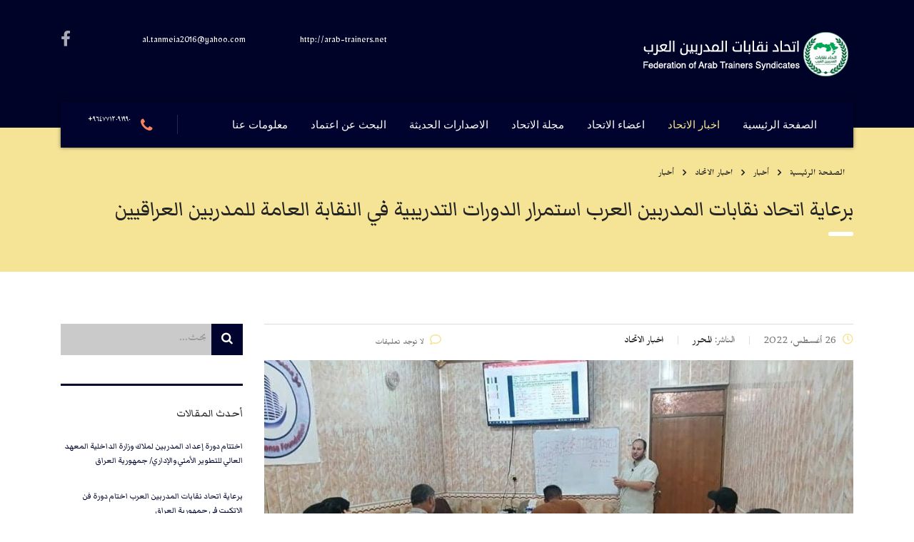

--- FILE ---
content_type: text/html; charset=UTF-8
request_url: https://arab-trainers.net/2022/08/26/%D8%A8%D8%B1%D8%B9%D8%A7%D9%8A%D8%A9-%D8%A7%D8%AA%D8%AD%D8%A7%D8%AF-%D9%86%D9%82%D8%A7%D8%A8%D8%A7%D8%AA-%D8%A7%D9%84%D9%85%D8%AF%D8%B1%D8%A8%D9%8A%D9%86-%D8%A7%D9%84%D8%B9%D8%B1%D8%A8-%D8%A7%D8%B3-3/
body_size: 85727
content:
<!DOCTYPE html>
<html dir="rtl" lang="ar">
<head>
	<link href="https://fonts.googleapis.com/css2?family=Markazi+Text:wght@700&display=swap" rel="stylesheet">
	<link href="https://fonts.googleapis.com/css2?family=Markazi+Text:wght@400;700&display=swap" rel="stylesheet"> 
	<link href="//db.onlinewebfonts.com/c/d4f20dfedfdf197ed0ac52b09bf25551?family=GT+Walsheim+Pro+Medium" rel="stylesheet" type="text/css"/> 
    <meta charset="UTF-8">
    <meta name="viewport" content="width=device-width, initial-scale=1">
    <link rel="profile" href="http://gmpg.org/xfn/11">
    <link rel="pingback" href="https://arab-trainers.net/xmlrpc.php">
    <title>برعاية اتحاد نقابات المدربين العرب استمرار الدورات التدريبية في النقابة العامة للمدربين العراقيين &#8211; اتحاد نقابات  المدربين العرب</title>
<meta name='robots' content='max-image-preview:large' />
<link rel='dns-prefetch' href='//fonts.googleapis.com' />
<link rel='dns-prefetch' href='//code.jquery.com' />
<link rel="alternate" type="application/rss+xml" title="اتحاد نقابات  المدربين العرب &laquo; الخلاصة" href="https://arab-trainers.net/feed/" />
<link rel="alternate" type="application/rss+xml" title="اتحاد نقابات  المدربين العرب &laquo; خلاصة التعليقات" href="https://arab-trainers.net/comments/feed/" />
<link rel="alternate" type="application/rss+xml" title="اتحاد نقابات  المدربين العرب &laquo; برعاية اتحاد نقابات المدربين العرب استمرار الدورات التدريبية في النقابة العامة للمدربين العراقيين خلاصة التعليقات" href="https://arab-trainers.net/2022/08/26/%d8%a8%d8%b1%d8%b9%d8%a7%d9%8a%d8%a9-%d8%a7%d8%aa%d8%ad%d8%a7%d8%af-%d9%86%d9%82%d8%a7%d8%a8%d8%a7%d8%aa-%d8%a7%d9%84%d9%85%d8%af%d8%b1%d8%a8%d9%8a%d9%86-%d8%a7%d9%84%d8%b9%d8%b1%d8%a8-%d8%a7%d8%b3-3/feed/" />
<script type="text/javascript">
window._wpemojiSettings = {"baseUrl":"https:\/\/s.w.org\/images\/core\/emoji\/14.0.0\/72x72\/","ext":".png","svgUrl":"https:\/\/s.w.org\/images\/core\/emoji\/14.0.0\/svg\/","svgExt":".svg","source":{"concatemoji":"https:\/\/arab-trainers.net\/wp-includes\/js\/wp-emoji-release.min.js?ver=6.2.8"}};
/*! This file is auto-generated */
!function(e,a,t){var n,r,o,i=a.createElement("canvas"),p=i.getContext&&i.getContext("2d");function s(e,t){p.clearRect(0,0,i.width,i.height),p.fillText(e,0,0);e=i.toDataURL();return p.clearRect(0,0,i.width,i.height),p.fillText(t,0,0),e===i.toDataURL()}function c(e){var t=a.createElement("script");t.src=e,t.defer=t.type="text/javascript",a.getElementsByTagName("head")[0].appendChild(t)}for(o=Array("flag","emoji"),t.supports={everything:!0,everythingExceptFlag:!0},r=0;r<o.length;r++)t.supports[o[r]]=function(e){if(p&&p.fillText)switch(p.textBaseline="top",p.font="600 32px Arial",e){case"flag":return s("\ud83c\udff3\ufe0f\u200d\u26a7\ufe0f","\ud83c\udff3\ufe0f\u200b\u26a7\ufe0f")?!1:!s("\ud83c\uddfa\ud83c\uddf3","\ud83c\uddfa\u200b\ud83c\uddf3")&&!s("\ud83c\udff4\udb40\udc67\udb40\udc62\udb40\udc65\udb40\udc6e\udb40\udc67\udb40\udc7f","\ud83c\udff4\u200b\udb40\udc67\u200b\udb40\udc62\u200b\udb40\udc65\u200b\udb40\udc6e\u200b\udb40\udc67\u200b\udb40\udc7f");case"emoji":return!s("\ud83e\udef1\ud83c\udffb\u200d\ud83e\udef2\ud83c\udfff","\ud83e\udef1\ud83c\udffb\u200b\ud83e\udef2\ud83c\udfff")}return!1}(o[r]),t.supports.everything=t.supports.everything&&t.supports[o[r]],"flag"!==o[r]&&(t.supports.everythingExceptFlag=t.supports.everythingExceptFlag&&t.supports[o[r]]);t.supports.everythingExceptFlag=t.supports.everythingExceptFlag&&!t.supports.flag,t.DOMReady=!1,t.readyCallback=function(){t.DOMReady=!0},t.supports.everything||(n=function(){t.readyCallback()},a.addEventListener?(a.addEventListener("DOMContentLoaded",n,!1),e.addEventListener("load",n,!1)):(e.attachEvent("onload",n),a.attachEvent("onreadystatechange",function(){"complete"===a.readyState&&t.readyCallback()})),(e=t.source||{}).concatemoji?c(e.concatemoji):e.wpemoji&&e.twemoji&&(c(e.twemoji),c(e.wpemoji)))}(window,document,window._wpemojiSettings);
</script>
<style type="text/css">
img.wp-smiley,
img.emoji {
	display: inline !important;
	border: none !important;
	box-shadow: none !important;
	height: 1em !important;
	width: 1em !important;
	margin: 0 0.07em !important;
	vertical-align: -0.1em !important;
	background: none !important;
	padding: 0 !important;
}
</style>
	<link rel='stylesheet' id='wp-block-library-rtl-css' href='https://arab-trainers.net/wp-includes/css/dist/block-library/style-rtl.min.css?ver=6.2.8' type='text/css' media='all' />
<link rel='stylesheet' id='classic-theme-styles-css' href='https://arab-trainers.net/wp-includes/css/classic-themes.min.css?ver=6.2.8' type='text/css' media='all' />
<style id='global-styles-inline-css' type='text/css'>
body{--wp--preset--color--black: #000000;--wp--preset--color--cyan-bluish-gray: #abb8c3;--wp--preset--color--white: #ffffff;--wp--preset--color--pale-pink: #f78da7;--wp--preset--color--vivid-red: #cf2e2e;--wp--preset--color--luminous-vivid-orange: #ff6900;--wp--preset--color--luminous-vivid-amber: #fcb900;--wp--preset--color--light-green-cyan: #7bdcb5;--wp--preset--color--vivid-green-cyan: #00d084;--wp--preset--color--pale-cyan-blue: #8ed1fc;--wp--preset--color--vivid-cyan-blue: #0693e3;--wp--preset--color--vivid-purple: #9b51e0;--wp--preset--gradient--vivid-cyan-blue-to-vivid-purple: linear-gradient(135deg,rgba(6,147,227,1) 0%,rgb(155,81,224) 100%);--wp--preset--gradient--light-green-cyan-to-vivid-green-cyan: linear-gradient(135deg,rgb(122,220,180) 0%,rgb(0,208,130) 100%);--wp--preset--gradient--luminous-vivid-amber-to-luminous-vivid-orange: linear-gradient(135deg,rgba(252,185,0,1) 0%,rgba(255,105,0,1) 100%);--wp--preset--gradient--luminous-vivid-orange-to-vivid-red: linear-gradient(135deg,rgba(255,105,0,1) 0%,rgb(207,46,46) 100%);--wp--preset--gradient--very-light-gray-to-cyan-bluish-gray: linear-gradient(135deg,rgb(238,238,238) 0%,rgb(169,184,195) 100%);--wp--preset--gradient--cool-to-warm-spectrum: linear-gradient(135deg,rgb(74,234,220) 0%,rgb(151,120,209) 20%,rgb(207,42,186) 40%,rgb(238,44,130) 60%,rgb(251,105,98) 80%,rgb(254,248,76) 100%);--wp--preset--gradient--blush-light-purple: linear-gradient(135deg,rgb(255,206,236) 0%,rgb(152,150,240) 100%);--wp--preset--gradient--blush-bordeaux: linear-gradient(135deg,rgb(254,205,165) 0%,rgb(254,45,45) 50%,rgb(107,0,62) 100%);--wp--preset--gradient--luminous-dusk: linear-gradient(135deg,rgb(255,203,112) 0%,rgb(199,81,192) 50%,rgb(65,88,208) 100%);--wp--preset--gradient--pale-ocean: linear-gradient(135deg,rgb(255,245,203) 0%,rgb(182,227,212) 50%,rgb(51,167,181) 100%);--wp--preset--gradient--electric-grass: linear-gradient(135deg,rgb(202,248,128) 0%,rgb(113,206,126) 100%);--wp--preset--gradient--midnight: linear-gradient(135deg,rgb(2,3,129) 0%,rgb(40,116,252) 100%);--wp--preset--duotone--dark-grayscale: url('#wp-duotone-dark-grayscale');--wp--preset--duotone--grayscale: url('#wp-duotone-grayscale');--wp--preset--duotone--purple-yellow: url('#wp-duotone-purple-yellow');--wp--preset--duotone--blue-red: url('#wp-duotone-blue-red');--wp--preset--duotone--midnight: url('#wp-duotone-midnight');--wp--preset--duotone--magenta-yellow: url('#wp-duotone-magenta-yellow');--wp--preset--duotone--purple-green: url('#wp-duotone-purple-green');--wp--preset--duotone--blue-orange: url('#wp-duotone-blue-orange');--wp--preset--font-size--small: 13px;--wp--preset--font-size--medium: 20px;--wp--preset--font-size--large: 36px;--wp--preset--font-size--x-large: 42px;--wp--preset--spacing--20: 0.44rem;--wp--preset--spacing--30: 0.67rem;--wp--preset--spacing--40: 1rem;--wp--preset--spacing--50: 1.5rem;--wp--preset--spacing--60: 2.25rem;--wp--preset--spacing--70: 3.38rem;--wp--preset--spacing--80: 5.06rem;--wp--preset--shadow--natural: 6px 6px 9px rgba(0, 0, 0, 0.2);--wp--preset--shadow--deep: 12px 12px 50px rgba(0, 0, 0, 0.4);--wp--preset--shadow--sharp: 6px 6px 0px rgba(0, 0, 0, 0.2);--wp--preset--shadow--outlined: 6px 6px 0px -3px rgba(255, 255, 255, 1), 6px 6px rgba(0, 0, 0, 1);--wp--preset--shadow--crisp: 6px 6px 0px rgba(0, 0, 0, 1);}:where(.is-layout-flex){gap: 0.5em;}body .is-layout-flow > .alignleft{float: left;margin-inline-start: 0;margin-inline-end: 2em;}body .is-layout-flow > .alignright{float: right;margin-inline-start: 2em;margin-inline-end: 0;}body .is-layout-flow > .aligncenter{margin-left: auto !important;margin-right: auto !important;}body .is-layout-constrained > .alignleft{float: left;margin-inline-start: 0;margin-inline-end: 2em;}body .is-layout-constrained > .alignright{float: right;margin-inline-start: 2em;margin-inline-end: 0;}body .is-layout-constrained > .aligncenter{margin-left: auto !important;margin-right: auto !important;}body .is-layout-constrained > :where(:not(.alignleft):not(.alignright):not(.alignfull)){max-width: var(--wp--style--global--content-size);margin-left: auto !important;margin-right: auto !important;}body .is-layout-constrained > .alignwide{max-width: var(--wp--style--global--wide-size);}body .is-layout-flex{display: flex;}body .is-layout-flex{flex-wrap: wrap;align-items: center;}body .is-layout-flex > *{margin: 0;}:where(.wp-block-columns.is-layout-flex){gap: 2em;}.has-black-color{color: var(--wp--preset--color--black) !important;}.has-cyan-bluish-gray-color{color: var(--wp--preset--color--cyan-bluish-gray) !important;}.has-white-color{color: var(--wp--preset--color--white) !important;}.has-pale-pink-color{color: var(--wp--preset--color--pale-pink) !important;}.has-vivid-red-color{color: var(--wp--preset--color--vivid-red) !important;}.has-luminous-vivid-orange-color{color: var(--wp--preset--color--luminous-vivid-orange) !important;}.has-luminous-vivid-amber-color{color: var(--wp--preset--color--luminous-vivid-amber) !important;}.has-light-green-cyan-color{color: var(--wp--preset--color--light-green-cyan) !important;}.has-vivid-green-cyan-color{color: var(--wp--preset--color--vivid-green-cyan) !important;}.has-pale-cyan-blue-color{color: var(--wp--preset--color--pale-cyan-blue) !important;}.has-vivid-cyan-blue-color{color: var(--wp--preset--color--vivid-cyan-blue) !important;}.has-vivid-purple-color{color: var(--wp--preset--color--vivid-purple) !important;}.has-black-background-color{background-color: var(--wp--preset--color--black) !important;}.has-cyan-bluish-gray-background-color{background-color: var(--wp--preset--color--cyan-bluish-gray) !important;}.has-white-background-color{background-color: var(--wp--preset--color--white) !important;}.has-pale-pink-background-color{background-color: var(--wp--preset--color--pale-pink) !important;}.has-vivid-red-background-color{background-color: var(--wp--preset--color--vivid-red) !important;}.has-luminous-vivid-orange-background-color{background-color: var(--wp--preset--color--luminous-vivid-orange) !important;}.has-luminous-vivid-amber-background-color{background-color: var(--wp--preset--color--luminous-vivid-amber) !important;}.has-light-green-cyan-background-color{background-color: var(--wp--preset--color--light-green-cyan) !important;}.has-vivid-green-cyan-background-color{background-color: var(--wp--preset--color--vivid-green-cyan) !important;}.has-pale-cyan-blue-background-color{background-color: var(--wp--preset--color--pale-cyan-blue) !important;}.has-vivid-cyan-blue-background-color{background-color: var(--wp--preset--color--vivid-cyan-blue) !important;}.has-vivid-purple-background-color{background-color: var(--wp--preset--color--vivid-purple) !important;}.has-black-border-color{border-color: var(--wp--preset--color--black) !important;}.has-cyan-bluish-gray-border-color{border-color: var(--wp--preset--color--cyan-bluish-gray) !important;}.has-white-border-color{border-color: var(--wp--preset--color--white) !important;}.has-pale-pink-border-color{border-color: var(--wp--preset--color--pale-pink) !important;}.has-vivid-red-border-color{border-color: var(--wp--preset--color--vivid-red) !important;}.has-luminous-vivid-orange-border-color{border-color: var(--wp--preset--color--luminous-vivid-orange) !important;}.has-luminous-vivid-amber-border-color{border-color: var(--wp--preset--color--luminous-vivid-amber) !important;}.has-light-green-cyan-border-color{border-color: var(--wp--preset--color--light-green-cyan) !important;}.has-vivid-green-cyan-border-color{border-color: var(--wp--preset--color--vivid-green-cyan) !important;}.has-pale-cyan-blue-border-color{border-color: var(--wp--preset--color--pale-cyan-blue) !important;}.has-vivid-cyan-blue-border-color{border-color: var(--wp--preset--color--vivid-cyan-blue) !important;}.has-vivid-purple-border-color{border-color: var(--wp--preset--color--vivid-purple) !important;}.has-vivid-cyan-blue-to-vivid-purple-gradient-background{background: var(--wp--preset--gradient--vivid-cyan-blue-to-vivid-purple) !important;}.has-light-green-cyan-to-vivid-green-cyan-gradient-background{background: var(--wp--preset--gradient--light-green-cyan-to-vivid-green-cyan) !important;}.has-luminous-vivid-amber-to-luminous-vivid-orange-gradient-background{background: var(--wp--preset--gradient--luminous-vivid-amber-to-luminous-vivid-orange) !important;}.has-luminous-vivid-orange-to-vivid-red-gradient-background{background: var(--wp--preset--gradient--luminous-vivid-orange-to-vivid-red) !important;}.has-very-light-gray-to-cyan-bluish-gray-gradient-background{background: var(--wp--preset--gradient--very-light-gray-to-cyan-bluish-gray) !important;}.has-cool-to-warm-spectrum-gradient-background{background: var(--wp--preset--gradient--cool-to-warm-spectrum) !important;}.has-blush-light-purple-gradient-background{background: var(--wp--preset--gradient--blush-light-purple) !important;}.has-blush-bordeaux-gradient-background{background: var(--wp--preset--gradient--blush-bordeaux) !important;}.has-luminous-dusk-gradient-background{background: var(--wp--preset--gradient--luminous-dusk) !important;}.has-pale-ocean-gradient-background{background: var(--wp--preset--gradient--pale-ocean) !important;}.has-electric-grass-gradient-background{background: var(--wp--preset--gradient--electric-grass) !important;}.has-midnight-gradient-background{background: var(--wp--preset--gradient--midnight) !important;}.has-small-font-size{font-size: var(--wp--preset--font-size--small) !important;}.has-medium-font-size{font-size: var(--wp--preset--font-size--medium) !important;}.has-large-font-size{font-size: var(--wp--preset--font-size--large) !important;}.has-x-large-font-size{font-size: var(--wp--preset--font-size--x-large) !important;}
.wp-block-navigation a:where(:not(.wp-element-button)){color: inherit;}
:where(.wp-block-columns.is-layout-flex){gap: 2em;}
.wp-block-pullquote{font-size: 1.5em;line-height: 1.6;}
</style>
<link rel='stylesheet' id='contact-form-7-css' href='https://arab-trainers.net/wp-content/plugins/contact-form-7/includes/css/styles.css?ver=5.8.7' type='text/css' media='all' />
<link rel='stylesheet' id='contact-form-7-rtl-css' href='https://arab-trainers.net/wp-content/plugins/contact-form-7/includes/css/styles-rtl.css?ver=5.8.7' type='text/css' media='all' />
<link rel='stylesheet' id='stm-stm-css' href='http://arab-trainers.net/wp-content/uploads/stm_fonts/stm/stm.css?ver=1.0' type='text/css' media='all' />
<link rel='stylesheet' id='rs-plugin-settings-css' href='https://arab-trainers.net/wp-content/plugins/revslider/public/assets/css/rs6.css?ver=6.2.6' type='text/css' media='all' />
<style id='rs-plugin-settings-inline-css' type='text/css'>
#rs-demo-id {}
</style>
<link rel='stylesheet' id='stm-gdpr-styles-css' href='https://arab-trainers.net/wp-content/plugins/gdpr-compliance-cookie-consent/assets/css/styles.css?ver=6.2.8' type='text/css' media='all' />
<link rel='stylesheet' id='bootstrap-css' href='https://arab-trainers.net/wp-content/themes/consulting/assets/css/bootstrap.min.css?ver=4.0.2' type='text/css' media='all' />
<link rel='stylesheet' id='consulting-style-css' href='https://arab-trainers.net/wp-content/themes/consulting/style.css?ver=4.0.2' type='text/css' media='all' />
<link rel='stylesheet' id='consulting-layout-css' href='https://arab-trainers.net/wp-content/themes/consulting/assets/css/layout_17/main.css?ver=4.0.2' type='text/css' media='all' />
<style id='consulting-layout-inline-css' type='text/css'>
.page_title{ background-repeat: no-repeat !important; }.mtc, .mtc_h:hover{
					color: #00032d!important
				}.stc, .stc_h:hover{
					color: #f7825d!important
				}.ttc, .ttc_h:hover{
					color: #f5e495!important
				}.mbc, .mbc_h:hover, .stm-search .stm_widget_search button{
					background-color: #00032d!important
				}.sbc, .sbc_h:hover{
					background-color: #f7825d!important
				}.tbc, .tbc_h:hover{
					background-color: #f5e495!important
				}.mbdc, .mbdc_h:hover{
					border-color: #00032d!important
				}.sbdc, .sbdc_h:hover{
					border-color: #f7825d!important
				}.tbdc, .tbdc_h:hover{
					border-color: #f5e495!important
				}h1, .h1, h2, .h2, h3, .h3, h4, .h4, h5, .h5, h6, .h6, .heading_font, body.site_layout_16 .stats_counter.style_2 .inner h3, body.site_layout_15 .stm_works_wr.style_1 .works_filter li a, .top_nav .top_nav_wrapper > ul, .top_nav .icon_text strong, .stm_testimonials .item .testimonial-info .testimonial-text .name, .stats_counter .counter_title, .stm_contact .stm_contact_info .stm_contact_job, .vacancy_table_wr .vacancy_table thead th, .testimonials_carousel .testimonial .info .position, .testimonials_carousel .testimonial .info .company, .stm_gmap_wrapper .gmap_addresses .addresses .item .title, .company_history > ul > li .year, .stm_contacts_widget, .stm_works_wr.grid .stm_works .item .item_wr .title, .stm_works_wr.grid_with_filter .stm_works .item .info .title, body .vc_general.vc_btn3, .consulting-rev-title, .consulting-rev-title-2, .consulting-rev-title-3, .consulting-rev-text, body .vc_tta-container .vc_tta.vc_general.vc_tta-tabs.theme_style .vc_tta-tabs-container .vc_tta-tabs-list .vc_tta-tab a, strong, b, .button, .woocommerce a.button, .woocommerce button.button, .woocommerce input.button, .woocommerce-cart .wc-proceed-to-checkout a.checkout-button, .woocommerce input.button.alt, .request_callback p, ul.comment-list .comment .comment-author, .page-numbers .page-numbers, #footer .footer_widgets .widget.widget_recent_entries ul li a, .default_widgets .widget.widget_nav_menu ul li, .default_widgets .widget.widget_categories ul li, .default_widgets .widget.widget_product_categories ul li, .stm_sidebar .widget.widget_nav_menu ul li, .stm_sidebar .widget.widget_categories ul li, .stm_sidebar .widget.widget_product_categories ul li, .shop_widgets .widget.widget_nav_menu ul li, .shop_widgets .widget.widget_categories ul li, .shop_widgets .widget.widget_product_categories ul li, .default_widgets .widget.widget_recent_entries ul li a, .stm_sidebar .widget.widget_recent_entries ul li a, .shop_widgets .widget.widget_recent_entries ul li a, .staff_bottom_wr .staff_bottom .infos .info, .woocommerce .widget_price_filter .price_slider_amount .button, .woocommerce ul.product_list_widget li .product-title, .woocommerce ul.products li.product .price, .woocommerce a.added_to_cart, .woocommerce div.product .woocommerce-tabs ul.tabs li a, .woocommerce div.product form.cart .variations label, .woocommerce table.shop_table th, .woocommerce-cart table.cart th.product-name a, .woocommerce-cart table.cart td.product-name a, .woocommerce-cart table.cart th .amount, .woocommerce-cart table.cart td .amount, .stm_services .item .item_wr .content .read_more, .staff_list ul li .staff_info .staff_department, .stm_partner.style_2 .stm_partner_content .position, .staff_carousel_item .staff_department, body.header_style_5 .header_top .info-text strong, .stm_services_tabs .services_categories ul li a, .stm_services_tabs .service_tab_item .service_name, .stm_services_tabs .service_tab_item .service_cost, .stm_works_wr.grid_2.style_1 .stm_works .item .item_wr .title, .stm_works_wr.grid_2.style_2 .stm_works .item .item_wr .title, .stm_works_wr.grid_with_filter.style_1 .stm_works .item .item_wr .title, .stm_works_wr.grid_with_filter.style_2 .stm_works .item .item_wr .title, body.header_style_7 .side_nav .main_menu_nav > li > a, body.header_style_7 .side_nav .main_menu_nav > li ul li a, body.header_style_5 .header_top .info-text b { font-family: 'Markazi Text', serif; } .fixed_bg{ width: 100%; position: relative; background: linear-gradient(rgba(0,3,45,.8), rgba(0,3,45,.8)), rgba(0,3,45,.8) url('http://arab-trainers.net/wp-content/uploads/2020/08/callback-bg.jpg') repeat center; } @media screen and (max-width: 600px) { .fixed_bg { background: linear-gradient(rgba(0,86,117,0.85), rgba(0,86,117,0.85)), rgba(0,86,117,0.85) !important; } body.site_layout_17 .icon_box.style_1.icon_top_transparent .icon_text h4{ font-family: 'Droid Arabic Kufi', serif; } .consulting-custom-title{ font-family: 'Markazi Text', serif; } .stm_portfolio_grid .item .item_thumbnail.has-thumbnail img{ height: 240px; } .stm_news .news_list li.view_style_2 .post_item .content .read_more i{ margin-left: 7px; } body.site_layout_17 .stm_news .news_list li .post_inner h5 a{ font-family: 'Markazi Text', serif; font-size: 18px; } body.site_layout_17 .heading_font{ font-family: 'Markazi Text', serif; } .wpb-js-composer .vc_tta.vc_general{ font-size: 2.3em; } .stm_works_wr.style_1 .works_filter li a{ font-size: 20px; } body .vc_tta-container .vc_tta.vc_general.vc_tta-tabs.theme_style .vc_tta-tabs-container .vc_tta-tabs-list .vc_tta-tab.vc_active a{ font-size: 30px; } body .vc_tta-container .vc_tta.vc_general.vc_tta-tabs.theme_style .vc_tta-tabs-container .vc_tta-tabs-list .vc_tta-tab a{ font-size: 30px; } .stm_portfolio_grid .item .item_thumbnail a .portfolio-title{ font-family: 'Markazi Text', serif; } .stm_list-duty li .text{ font-size: 16px; } body .vc_tta-container .vc_tta.vc_general.vc_tta-tabs.theme_style .vc_tta-tabs-container .vc_tta-tabs-list .vc_tta-tab a{ font-size: 30px; } #footer .footer_widgets .widget.widget_recent_entries ul li{ margin: 0 0 5px; } .stm_news .news_list li h5{ font-size: 22px; } .mobile_header .icon_texts{ display: none; } .stm_news .news_list li h5{ font-size: 20px; } .stm_news .news_list li{ font-size: 16px } .icon_text .icon{ display: none; } body #wrapper .fa.fa-map-marker{ display: none } icon_text .icon { color: #00032d; display: none; }
</style>
<link rel='stylesheet' id='child-style-css' href='https://arab-trainers.net/wp-content/themes/consulting-child/style.css?ver=4.0.2' type='text/css' media='all' />
<link rel='stylesheet' id='vc_font_awesome_5_shims-css' href='https://arab-trainers.net/wp-content/plugins/js_composer/assets/lib/bower/font-awesome/css/v4-shims.min.css?ver=6.2.0' type='text/css' media='all' />
<style id='vc_font_awesome_5_shims-inline-css' type='text/css'>
body #wrapper .fa.fa-facebook{font-family:'Font Awesome 5 Brands' !important;}
</style>
<link rel='stylesheet' id='vc_font_awesome_5-css' href='https://arab-trainers.net/wp-content/plugins/js_composer/assets/lib/bower/font-awesome/css/all.min.css?ver=6.2.0' type='text/css' media='all' />
<style id='vc_font_awesome_5-inline-css' type='text/css'>
body #wrapper .fa.fa-map-marker{font-family:'FontAwesome' !important;} body .fa.fa-map-marker:before{content:"\f041"}
</style>
<link rel='stylesheet' id='font-awesome-css' href='https://arab-trainers.net/wp-content/themes/consulting/assets/css/font-awesome.min.css?ver=4.0.2' type='text/css' media='all' />
<link rel='stylesheet' id='select2-css' href='https://arab-trainers.net/wp-content/themes/consulting/assets/css/select2.min.css?ver=4.0.2' type='text/css' media='all' />
<link rel='stylesheet' id='header_builder-css' href='https://arab-trainers.net/wp-content/themes/consulting/assets/css/header_builder.css?ver=4.0.2' type='text/css' media='all' />
<link rel='stylesheet' id='consulting-default-font-css' href='https://fonts.googleapis.com/css?family=Mirza%3A400%2C700%26subset%3Darabic%7CMada%3A300%2C400%2C900&#038;ver=4.0.2' type='text/css' media='all' />
<link rel='stylesheet' id='consulting-global-styles-css' href='https://arab-trainers.net/wp-content/themes/consulting/assets/css/global_styles/main.css?ver=4.0.2' type='text/css' media='all' />
<style id='consulting-global-styles-inline-css' type='text/css'>

    
        .elementor-widget-video .eicon-play {
            border-color: #f5e495;
            background-color: #f5e495;
        }

        .elementor-widget-wp-widget-nav_menu ul li,
        .elementor-widget-wp-widget-nav_menu ul li a {
            color: #00032d;
        }

        .elementor-widget-wp-widget-nav_menu ul li.current-cat:hover>a,
        .elementor-widget-wp-widget-nav_menu ul li.current-cat>a,
        .elementor-widget-wp-widget-nav_menu ul li.current-menu-item:hover>a,
        .elementor-widget-wp-widget-nav_menu ul li.current-menu-item>a,
        .elementor-widget-wp-widget-nav_menu ul li.current_page_item:hover>a,
        .elementor-widget-wp-widget-nav_menu ul li.current_page_item>a,
        .elementor-widget-wp-widget-nav_menu ul li:hover>a {
            border-left-color: #f7825d;
        }

        div.elementor-widget-button a.elementor-button,
        div.elementor-widget-button .elementor-button {
            background-color: #00032d;
        }

        div.elementor-widget-button a.elementor-button:hover,
        div.elementor-widget-button .elementor-button:hover {
            background-color: #f5e495;
            color: #00032d;
        }

        .elementor-default .elementor-text-editor ul:not(.elementor-editor-element-settings) li:before,
        .elementor-default .elementor-widget-text-editor ul:not(.elementor-editor-element-settings) li:before {
            color: #f7825d;
        }

        .consulting_elementor_wrapper .elementor-tabs .elementor-tabs-content-wrapper .elementor-tab-mobile-title,
        .consulting_elementor_wrapper .elementor-tabs .elementor-tabs-wrapper .elementor-tab-title {
            background-color: #f5e495;
        }

        .consulting_elementor_wrapper .elementor-tabs .elementor-tabs-content-wrapper .elementor-tab-mobile-title,
        .consulting_elementor_wrapper .elementor-tabs .elementor-tabs-wrapper .elementor-tab-title a {
            color: #00032d;
        }

        .consulting_elementor_wrapper .elementor-tabs .elementor-tabs-content-wrapper .elementor-tab-mobile-title.elementor-active,
        .consulting_elementor_wrapper .elementor-tabs .elementor-tabs-wrapper .elementor-tab-title.elementor-active {
            background-color: #00032d;
        }

        .consulting_elementor_wrapper .elementor-tabs .elementor-tabs-content-wrapper .elementor-tab-mobile-title.elementor-active,
        .consulting_elementor_wrapper .elementor-tabs .elementor-tabs-wrapper .elementor-tab-title.elementor-active a {
            color: #f5e495;
        }

        .radial-progress .circle .mask .fill {
            background-color: #f5e495;
        }

    

    
</style>
<link rel='stylesheet' id='stm_megamenu-css' href='https://arab-trainers.net/wp-content/themes/consulting/inc/megamenu/assets/css/megamenu.css?ver=6.2.8' type='text/css' media='all' />
<link rel='stylesheet' id='wpdreams-ajaxsearchpro-instances-css' href='https://arab-trainers.net/wp-content/uploads/asp_upload/style.instances-ho-is-po-no-da-au-se-is.css?ver=WZozsP' type='text/css' media='all' />
<link rel='stylesheet' id='zfwcs-font-awesome-css' href='https://arab-trainers.net/wp-content/plugins/zf-wrodpress-category-search/assets/lib/font-awesome/css/font-awesome.min.css?ver=4.2.0' type='text/css' media='all' />
<link rel='stylesheet' id='zfwcs-chosen-css-css' href='https://arab-trainers.net/wp-content/plugins/zf-wrodpress-category-search/assets/lib/chosen/chosen.min.css?ver=6.2.8' type='text/css' media='all' />
<link rel='stylesheet' id='zfwcs-jquery-ui-css-css' href='https://code.jquery.com/ui/1.10.0/themes/smoothness/jquery-ui.css?ver=6.2.8' type='text/css' media='all' />
<link rel='stylesheet' id='zfwcs-global-css' href='https://arab-trainers.net/wp-content/plugins/zf-wrodpress-category-search/assets/css/global.css?ver=6.2.8' type='text/css' media='all' />
<link rel='stylesheet' id='zfwcs-skin-dark-css' href='https://arab-trainers.net/wp-content/plugins/zf-wrodpress-category-search/assets/css/skins/dark.css?ver=6.2.8' type='text/css' media='all' />
<script type='text/javascript' src='https://arab-trainers.net/wp-includes/js/jquery/jquery.min.js?ver=3.6.4' id='jquery-core-js'></script>
<script type='text/javascript' src='https://arab-trainers.net/wp-includes/js/jquery/jquery-migrate.min.js?ver=3.4.0' id='jquery-migrate-js'></script>
<script type='text/javascript' src='https://arab-trainers.net/wp-content/plugins/revslider/public/assets/js/rbtools.min.js?ver=6.0.2' id='tp-tools-js'></script>
<script type='text/javascript' src='https://arab-trainers.net/wp-content/plugins/revslider/public/assets/js/rs6.min.js?ver=6.2.6' id='revmin-js'></script>
<script type='text/javascript' src='https://arab-trainers.net/wp-content/themes/consulting/inc/megamenu/assets/js/megamenu.js?ver=6.2.8' id='stm_megamenu-js'></script>
<link rel="https://api.w.org/" href="https://arab-trainers.net/wp-json/" /><link rel="alternate" type="application/json" href="https://arab-trainers.net/wp-json/wp/v2/posts/4345" /><link rel="EditURI" type="application/rsd+xml" title="RSD" href="https://arab-trainers.net/xmlrpc.php?rsd" />
<link rel="wlwmanifest" type="application/wlwmanifest+xml" href="https://arab-trainers.net/wp-includes/wlwmanifest.xml" />
<link rel="stylesheet" href="https://arab-trainers.net/wp-content/themes/consulting-child/rtl.css" type="text/css" media="screen" /><meta name="generator" content="WordPress 6.2.8" />
<link rel="canonical" href="https://arab-trainers.net/2022/08/26/%d8%a8%d8%b1%d8%b9%d8%a7%d9%8a%d8%a9-%d8%a7%d8%aa%d8%ad%d8%a7%d8%af-%d9%86%d9%82%d8%a7%d8%a8%d8%a7%d8%aa-%d8%a7%d9%84%d9%85%d8%af%d8%b1%d8%a8%d9%8a%d9%86-%d8%a7%d9%84%d8%b9%d8%b1%d8%a8-%d8%a7%d8%b3-3/" />
<link rel='shortlink' href='https://arab-trainers.net/?p=4345' />
<link rel="alternate" type="application/json+oembed" href="https://arab-trainers.net/wp-json/oembed/1.0/embed?url=https%3A%2F%2Farab-trainers.net%2F2022%2F08%2F26%2F%25d8%25a8%25d8%25b1%25d8%25b9%25d8%25a7%25d9%258a%25d8%25a9-%25d8%25a7%25d8%25aa%25d8%25ad%25d8%25a7%25d8%25af-%25d9%2586%25d9%2582%25d8%25a7%25d8%25a8%25d8%25a7%25d8%25aa-%25d8%25a7%25d9%2584%25d9%2585%25d8%25af%25d8%25b1%25d8%25a8%25d9%258a%25d9%2586-%25d8%25a7%25d9%2584%25d8%25b9%25d8%25b1%25d8%25a8-%25d8%25a7%25d8%25b3-3%2F" />
<link rel="alternate" type="text/xml+oembed" href="https://arab-trainers.net/wp-json/oembed/1.0/embed?url=https%3A%2F%2Farab-trainers.net%2F2022%2F08%2F26%2F%25d8%25a8%25d8%25b1%25d8%25b9%25d8%25a7%25d9%258a%25d8%25a9-%25d8%25a7%25d8%25aa%25d8%25ad%25d8%25a7%25d8%25af-%25d9%2586%25d9%2582%25d8%25a7%25d8%25a8%25d8%25a7%25d8%25aa-%25d8%25a7%25d9%2584%25d9%2585%25d8%25af%25d8%25b1%25d8%25a8%25d9%258a%25d9%2586-%25d8%25a7%25d9%2584%25d8%25b9%25d8%25b1%25d8%25a8-%25d8%25a7%25d8%25b3-3%2F&#038;format=xml" />
<script type="text/javascript">window.ccb_nonces = {"ccb_paypal":"a6f0294ec5","ccb_stripe":"9306ea6f87","ccb_contact_form":"da77ef8f11","ccb_woo_checkout":"915caf1454","ccb_add_order":"0eef13d419","ccb_orders":"70955027a5","ccb_update_order":"b2d1bfd59f","ccb_send_invoice":"12b241904a","ccb_get_invoice":"28cca162a7"};</script>            <script type="text/javascript">
                var zfwcs_ajaxurl = 'https://arab-trainers.net/wp-admin/admin-ajax.php';
            </script>
                <script type="text/javascript">
            var ajaxurl = 'https://arab-trainers.net/wp-admin/admin-ajax.php';
            var stm_ajax_load_events = '764e891815';
            var stm_ajax_load_portfolio = 'f47c529021';
            var stm_ajax_add_event_member_sc = 'f06e1a91cd';
            var stm_custom_register = '110cf46c3d';
            var stm_get_prices = '49052ccd60';
            var stm_get_history = 'a36d95041b';
            var consulting_install_plugin = 'cb7471ad6b';
            var stm_ajax_add_review = '1ba7243941';
        </script>
                        <link href='//fonts.googleapis.com/css?family=Open+Sans:300|Open+Sans:400|Open+Sans:700' rel='stylesheet' type='text/css'>
                <style type="text/css">.recentcomments a{display:inline !important;padding:0 !important;margin:0 !important;}</style><meta name="generator" content="Powered by WPBakery Page Builder - drag and drop page builder for WordPress."/>
<meta name="generator" content="Powered by Slider Revolution 6.2.6 - responsive, Mobile-Friendly Slider Plugin for WordPress with comfortable drag and drop interface." />
            <style type="text/css">
                @font-face {
                    font-family: 'asppsicons2';
                    src: url('https://arab-trainers.net/wp-content/plugins/ajax-search-pro/css/fonts/icons/icons2.eot');
                    src: url('https://arab-trainers.net/wp-content/plugins/ajax-search-pro/css/fonts/icons/icons2.eot?#iefix') format('embedded-opentype'),
                    url('https://arab-trainers.net/wp-content/plugins/ajax-search-pro/css/fonts/icons/icons2.woff2') format('woff2'),
                    url('https://arab-trainers.net/wp-content/plugins/ajax-search-pro/css/fonts/icons/icons2.woff') format('woff'),
                    url('https://arab-trainers.net/wp-content/plugins/ajax-search-pro/css/fonts/icons/icons2.ttf') format('truetype'),
                    url('https://arab-trainers.net/wp-content/plugins/ajax-search-pro/css/fonts/icons/icons2.svg#icons') format('svg');
                    font-weight: normal;
                    font-style: normal;
                }
                                .asp_m{height: 0;}            </style>
                        <script type="text/javascript">
                if ( typeof _ASP !== "undefined" && _ASP !== null && typeof _ASP.initialize !== "undefined" )
                    _ASP.initialize();
            </script>
            <link rel="icon" href="https://arab-trainers.net/wp-content/uploads/2020/08/cropped-favin-32x32.png" sizes="32x32" />
<link rel="icon" href="https://arab-trainers.net/wp-content/uploads/2020/08/cropped-favin-192x192.png" sizes="192x192" />
<link rel="apple-touch-icon" href="https://arab-trainers.net/wp-content/uploads/2020/08/cropped-favin-180x180.png" />
<meta name="msapplication-TileImage" content="https://arab-trainers.net/wp-content/uploads/2020/08/cropped-favin-270x270.png" />
<script type="text/javascript">function setREVStartSize(e){
			//window.requestAnimationFrame(function() {				 
				window.RSIW = window.RSIW===undefined ? window.innerWidth : window.RSIW;	
				window.RSIH = window.RSIH===undefined ? window.innerHeight : window.RSIH;	
				try {								
					var pw = document.getElementById(e.c).parentNode.offsetWidth,
						newh;
					pw = pw===0 || isNaN(pw) ? window.RSIW : pw;
					e.tabw = e.tabw===undefined ? 0 : parseInt(e.tabw);
					e.thumbw = e.thumbw===undefined ? 0 : parseInt(e.thumbw);
					e.tabh = e.tabh===undefined ? 0 : parseInt(e.tabh);
					e.thumbh = e.thumbh===undefined ? 0 : parseInt(e.thumbh);
					e.tabhide = e.tabhide===undefined ? 0 : parseInt(e.tabhide);
					e.thumbhide = e.thumbhide===undefined ? 0 : parseInt(e.thumbhide);
					e.mh = e.mh===undefined || e.mh=="" || e.mh==="auto" ? 0 : parseInt(e.mh,0);		
					if(e.layout==="fullscreen" || e.l==="fullscreen") 						
						newh = Math.max(e.mh,window.RSIH);					
					else{					
						e.gw = Array.isArray(e.gw) ? e.gw : [e.gw];
						for (var i in e.rl) if (e.gw[i]===undefined || e.gw[i]===0) e.gw[i] = e.gw[i-1];					
						e.gh = e.el===undefined || e.el==="" || (Array.isArray(e.el) && e.el.length==0)? e.gh : e.el;
						e.gh = Array.isArray(e.gh) ? e.gh : [e.gh];
						for (var i in e.rl) if (e.gh[i]===undefined || e.gh[i]===0) e.gh[i] = e.gh[i-1];
											
						var nl = new Array(e.rl.length),
							ix = 0,						
							sl;					
						e.tabw = e.tabhide>=pw ? 0 : e.tabw;
						e.thumbw = e.thumbhide>=pw ? 0 : e.thumbw;
						e.tabh = e.tabhide>=pw ? 0 : e.tabh;
						e.thumbh = e.thumbhide>=pw ? 0 : e.thumbh;					
						for (var i in e.rl) nl[i] = e.rl[i]<window.RSIW ? 0 : e.rl[i];
						sl = nl[0];									
						for (var i in nl) if (sl>nl[i] && nl[i]>0) { sl = nl[i]; ix=i;}															
						var m = pw>(e.gw[ix]+e.tabw+e.thumbw) ? 1 : (pw-(e.tabw+e.thumbw)) / (e.gw[ix]);					
						newh =  (e.gh[ix] * m) + (e.tabh + e.thumbh);
					}				
					if(window.rs_init_css===undefined) window.rs_init_css = document.head.appendChild(document.createElement("style"));					
					document.getElementById(e.c).height = newh+"px";
					window.rs_init_css.innerHTML += "#"+e.c+"_wrapper { height: "+newh+"px }";				
				} catch(e){
					console.log("Failure at Presize of Slider:" + e)
				}					   
			//});
		  };</script>
<style type="text/css" title="dynamic-css" class="options-output">body{font-size:19px;}h1, .h1{font-size:35px;}</style>
<noscript><style> .wpb_animate_when_almost_visible { opacity: 1; }</style></noscript></head>
<body class="rtl post-template-default single single-post postid-4345 single-format-standard site_layout_17  header_style_1 sticky_menu stm_mac mobile_grid_landscape wpb-js-composer js-comp-ver-6.2.0 vc_responsive">
<svg xmlns="http://www.w3.org/2000/svg" viewBox="0 0 0 0" width="0" height="0" focusable="false" role="none" style="visibility: hidden; position: absolute; left: -9999px; overflow: hidden;" ><defs><filter id="wp-duotone-dark-grayscale"><feColorMatrix color-interpolation-filters="sRGB" type="matrix" values=" .299 .587 .114 0 0 .299 .587 .114 0 0 .299 .587 .114 0 0 .299 .587 .114 0 0 " /><feComponentTransfer color-interpolation-filters="sRGB" ><feFuncR type="table" tableValues="0 0.49803921568627" /><feFuncG type="table" tableValues="0 0.49803921568627" /><feFuncB type="table" tableValues="0 0.49803921568627" /><feFuncA type="table" tableValues="1 1" /></feComponentTransfer><feComposite in2="SourceGraphic" operator="in" /></filter></defs></svg><svg xmlns="http://www.w3.org/2000/svg" viewBox="0 0 0 0" width="0" height="0" focusable="false" role="none" style="visibility: hidden; position: absolute; left: -9999px; overflow: hidden;" ><defs><filter id="wp-duotone-grayscale"><feColorMatrix color-interpolation-filters="sRGB" type="matrix" values=" .299 .587 .114 0 0 .299 .587 .114 0 0 .299 .587 .114 0 0 .299 .587 .114 0 0 " /><feComponentTransfer color-interpolation-filters="sRGB" ><feFuncR type="table" tableValues="0 1" /><feFuncG type="table" tableValues="0 1" /><feFuncB type="table" tableValues="0 1" /><feFuncA type="table" tableValues="1 1" /></feComponentTransfer><feComposite in2="SourceGraphic" operator="in" /></filter></defs></svg><svg xmlns="http://www.w3.org/2000/svg" viewBox="0 0 0 0" width="0" height="0" focusable="false" role="none" style="visibility: hidden; position: absolute; left: -9999px; overflow: hidden;" ><defs><filter id="wp-duotone-purple-yellow"><feColorMatrix color-interpolation-filters="sRGB" type="matrix" values=" .299 .587 .114 0 0 .299 .587 .114 0 0 .299 .587 .114 0 0 .299 .587 .114 0 0 " /><feComponentTransfer color-interpolation-filters="sRGB" ><feFuncR type="table" tableValues="0.54901960784314 0.98823529411765" /><feFuncG type="table" tableValues="0 1" /><feFuncB type="table" tableValues="0.71764705882353 0.25490196078431" /><feFuncA type="table" tableValues="1 1" /></feComponentTransfer><feComposite in2="SourceGraphic" operator="in" /></filter></defs></svg><svg xmlns="http://www.w3.org/2000/svg" viewBox="0 0 0 0" width="0" height="0" focusable="false" role="none" style="visibility: hidden; position: absolute; left: -9999px; overflow: hidden;" ><defs><filter id="wp-duotone-blue-red"><feColorMatrix color-interpolation-filters="sRGB" type="matrix" values=" .299 .587 .114 0 0 .299 .587 .114 0 0 .299 .587 .114 0 0 .299 .587 .114 0 0 " /><feComponentTransfer color-interpolation-filters="sRGB" ><feFuncR type="table" tableValues="0 1" /><feFuncG type="table" tableValues="0 0.27843137254902" /><feFuncB type="table" tableValues="0.5921568627451 0.27843137254902" /><feFuncA type="table" tableValues="1 1" /></feComponentTransfer><feComposite in2="SourceGraphic" operator="in" /></filter></defs></svg><svg xmlns="http://www.w3.org/2000/svg" viewBox="0 0 0 0" width="0" height="0" focusable="false" role="none" style="visibility: hidden; position: absolute; left: -9999px; overflow: hidden;" ><defs><filter id="wp-duotone-midnight"><feColorMatrix color-interpolation-filters="sRGB" type="matrix" values=" .299 .587 .114 0 0 .299 .587 .114 0 0 .299 .587 .114 0 0 .299 .587 .114 0 0 " /><feComponentTransfer color-interpolation-filters="sRGB" ><feFuncR type="table" tableValues="0 0" /><feFuncG type="table" tableValues="0 0.64705882352941" /><feFuncB type="table" tableValues="0 1" /><feFuncA type="table" tableValues="1 1" /></feComponentTransfer><feComposite in2="SourceGraphic" operator="in" /></filter></defs></svg><svg xmlns="http://www.w3.org/2000/svg" viewBox="0 0 0 0" width="0" height="0" focusable="false" role="none" style="visibility: hidden; position: absolute; left: -9999px; overflow: hidden;" ><defs><filter id="wp-duotone-magenta-yellow"><feColorMatrix color-interpolation-filters="sRGB" type="matrix" values=" .299 .587 .114 0 0 .299 .587 .114 0 0 .299 .587 .114 0 0 .299 .587 .114 0 0 " /><feComponentTransfer color-interpolation-filters="sRGB" ><feFuncR type="table" tableValues="0.78039215686275 1" /><feFuncG type="table" tableValues="0 0.94901960784314" /><feFuncB type="table" tableValues="0.35294117647059 0.47058823529412" /><feFuncA type="table" tableValues="1 1" /></feComponentTransfer><feComposite in2="SourceGraphic" operator="in" /></filter></defs></svg><svg xmlns="http://www.w3.org/2000/svg" viewBox="0 0 0 0" width="0" height="0" focusable="false" role="none" style="visibility: hidden; position: absolute; left: -9999px; overflow: hidden;" ><defs><filter id="wp-duotone-purple-green"><feColorMatrix color-interpolation-filters="sRGB" type="matrix" values=" .299 .587 .114 0 0 .299 .587 .114 0 0 .299 .587 .114 0 0 .299 .587 .114 0 0 " /><feComponentTransfer color-interpolation-filters="sRGB" ><feFuncR type="table" tableValues="0.65098039215686 0.40392156862745" /><feFuncG type="table" tableValues="0 1" /><feFuncB type="table" tableValues="0.44705882352941 0.4" /><feFuncA type="table" tableValues="1 1" /></feComponentTransfer><feComposite in2="SourceGraphic" operator="in" /></filter></defs></svg><svg xmlns="http://www.w3.org/2000/svg" viewBox="0 0 0 0" width="0" height="0" focusable="false" role="none" style="visibility: hidden; position: absolute; left: -9999px; overflow: hidden;" ><defs><filter id="wp-duotone-blue-orange"><feColorMatrix color-interpolation-filters="sRGB" type="matrix" values=" .299 .587 .114 0 0 .299 .587 .114 0 0 .299 .587 .114 0 0 .299 .587 .114 0 0 " /><feComponentTransfer color-interpolation-filters="sRGB" ><feFuncR type="table" tableValues="0.098039215686275 1" /><feFuncG type="table" tableValues="0 0.66274509803922" /><feFuncB type="table" tableValues="0.84705882352941 0.41960784313725" /><feFuncA type="table" tableValues="1 1" /></feComponentTransfer><feComposite in2="SourceGraphic" operator="in" /></filter></defs></svg><div id="wrapper">
    <div id="fullpage" class="content_wrapper">
                        <header id="header">
                                                                                                    
                        <div class="header_top clearfix">
                            <div class="container">
                                                                    <div class="header_socials">
                                                                                    <a target="_blank" href="https://www.facebook.com/FederationofArabTrainersSyndicates/"><i
                                                        class="fa fa-facebook"></i></a>
                                                                            </div>
                                                                <div class="logo">
                                                                            <a href="https://arab-trainers.net/"><img
                                                    src="http://arab-trainers.net/wp-content/uploads/2020/08/logo-2.png"
                                                    style="width: px; height: px;"
                                                    alt="اتحاد نقابات  المدربين العرب"/></a>
                                                                    </div>
                                                                                                                                                <div class="icon_text clearfix">
                                            <div class="icon"><i
                                                        class="fa stm-ankara-case"></i>
                                            </div>
                                            <div class="text">
                                                
al.tanmeia2016@yahoo.com                                            </div>
                                        </div>
                                                                                                                <div class="icon_text clearfix">
                                            <div class="icon"><i
                                                        class="fa stm-lnr-check"></i>
                                            </div>
                                            <div class="text stm_st_address_1">
                                                
http://arab-trainers.net                                            </div>
                                        </div>
                                                                                                </div>
                        </div>
                        <div class="top_nav">
                            <div class="container">
                                <div class="top_nav_wrapper clearfix">
                                    <ul id="menu-main-menu" class="main_menu_nav"><li id="menu-item-1862" class="menu-item menu-item-type-post_type menu-item-object-page menu-item-home menu-item-1862"><a href="https://arab-trainers.net/">الصفحة الرئيسية</a></li>
<li id="menu-item-2724" class="menu-item menu-item-type-taxonomy menu-item-object-category current-post-ancestor current-menu-parent current-post-parent menu-item-2724"><a href="https://arab-trainers.net/category/news/">اخبار الاتحاد</a></li>
<li id="menu-item-2002" class="menu-item menu-item-type-custom menu-item-object-custom menu-item-has-children menu-item-2002"><a href="#">اعضاء الاتحاد</a>
<ul class="sub-menu">
	<li id="menu-item-2100" class="menu-item menu-item-type-post_type menu-item-object-page menu-item-2100 stm_col_width_default stm_mega_cols_inside_default"><a href="https://arab-trainers.net/typography/">المكتب التنفيذي</a></li>
	<li id="menu-item-2185" class="menu-item menu-item-type-post_type menu-item-object-page menu-item-2185 stm_col_width_default stm_mega_cols_inside_default"><a href="https://arab-trainers.net/%d8%a7%d9%84%d9%85%d8%af%d8%b1%d8%a8%d9%88%d9%86-%d8%a7%d9%84%d9%85%d8%b9%d8%aa%d9%85%d8%af%d9%88%d9%86/">المدربون المعتمدون</a></li>
</ul>
</li>
<li id="menu-item-2051" class="menu-item menu-item-type-custom menu-item-object-custom menu-item-2051"><a href="#">مجلة الاتحاد</a></li>
<li id="menu-item-2589" class="menu-item menu-item-type-taxonomy menu-item-object-category menu-item-2589"><a href="https://arab-trainers.net/category/business-plans/">الاصدارات الحديثة</a></li>
<li id="menu-item-2387" class="menu-item menu-item-type-custom menu-item-object-custom menu-item-2387"><a href="http://arab-trainers.net/%d8%a7%d9%84%d9%85%d8%af%d8%b1%d8%a8%d9%88%d9%86-%d8%a7%d9%84%d9%85%d8%b9%d8%aa%d9%85%d8%af%d9%88%d9%86/">البحث عن اعتماد</a></li>
<li id="menu-item-1978" class="menu-item menu-item-type-post_type menu-item-object-page menu-item-1978"><a href="https://arab-trainers.net/our-approach/">معلومات عنا</a></li>
</ul>                                                                            <div class="icon_text clearfix">
                                            <div class="icon"><i
                                                        class="fa fa fa-phone"></i>
                                            </div>
                                            <div class="text">
                                                
٩٦٤٧٧١٢٠٩١٩٩٠+                                            </div>
                                        </div>
                                                                                                                                                                                </div>
                            </div>
                        </div>
                                        <div class="mobile_header">
                        <div class="logo_wrapper clearfix">
                            <div class="logo">
                                                                    <a href="https://arab-trainers.net/"><img
                                                src="http://arab-trainers.net/wp-content/uploads/2020/08/logo-dark-mini.png"
                                                style="width: px; height: px;"
                                                alt="اتحاد نقابات  المدربين العرب"/></a>
                                                            </div>
                            <div id="menu_toggle">
                                <button></button>
                            </div>
                        </div>
                        <div class="header_info">
                            <div class="top_nav_mobile">
                                <ul id="menu-main-menu-1" class="main_menu_nav"><li class="menu-item menu-item-type-post_type menu-item-object-page menu-item-home menu-item-1862"><a href="https://arab-trainers.net/">الصفحة الرئيسية</a></li>
<li class="menu-item menu-item-type-taxonomy menu-item-object-category current-post-ancestor current-menu-parent current-post-parent menu-item-2724"><a href="https://arab-trainers.net/category/news/">اخبار الاتحاد</a></li>
<li class="menu-item menu-item-type-custom menu-item-object-custom menu-item-has-children menu-item-2002"><a href="#">اعضاء الاتحاد</a>
<ul class="sub-menu">
	<li class="menu-item menu-item-type-post_type menu-item-object-page menu-item-2100 stm_col_width_default stm_mega_cols_inside_default"><a href="https://arab-trainers.net/typography/">المكتب التنفيذي</a></li>
	<li class="menu-item menu-item-type-post_type menu-item-object-page menu-item-2185 stm_col_width_default stm_mega_cols_inside_default"><a href="https://arab-trainers.net/%d8%a7%d9%84%d9%85%d8%af%d8%b1%d8%a8%d9%88%d9%86-%d8%a7%d9%84%d9%85%d8%b9%d8%aa%d9%85%d8%af%d9%88%d9%86/">المدربون المعتمدون</a></li>
</ul>
</li>
<li class="menu-item menu-item-type-custom menu-item-object-custom menu-item-2051"><a href="#">مجلة الاتحاد</a></li>
<li class="menu-item menu-item-type-taxonomy menu-item-object-category menu-item-2589"><a href="https://arab-trainers.net/category/business-plans/">الاصدارات الحديثة</a></li>
<li class="menu-item menu-item-type-custom menu-item-object-custom menu-item-2387"><a href="http://arab-trainers.net/%d8%a7%d9%84%d9%85%d8%af%d8%b1%d8%a8%d9%88%d9%86-%d8%a7%d9%84%d9%85%d8%b9%d8%aa%d9%85%d8%af%d9%88%d9%86/">البحث عن اعتماد</a></li>
<li class="menu-item menu-item-type-post_type menu-item-object-page menu-item-1978"><a href="https://arab-trainers.net/our-approach/">معلومات عنا</a></li>
</ul>                            </div>
                                                            <div class="icon_texts">
                                                                            <div class="icon_text clearfix">
                                            <div class="icon"><i
                                                        class="fa fa fa-phone"></i>
                                            </div>
                                            <div class="text">
                                                
٩٦٤٧٧١٢٠٩١٩٩٠+                                            </div>
                                        </div>
                                                                                                                <div class="icon_text clearfix">
                                            <div class="icon"><i
                                                        class="fa stm-ankara-case"></i>
                                            </div>
                                            <div class="text">
                                                
al.tanmeia2016@yahoo.com                                            </div>
                                        </div>
                                                                                                                <div class="icon_text clearfix">
                                            <div class="icon"><i
                                                        class="fa stm-lnr-check"></i>
                                            </div>
                                            <div class="text">
                                                
http://arab-trainers.net                                            </div>
                                        </div>
                                                                    </div>
                                                        
                        </div>
                    </div>
                                    </header>
        <div id="main" >
            	<div class="page_title">
					<div class="container">
				            <div class="breadcrumbs">
                <!-- Breadcrumb NavXT 7.2.0 -->
<span typeof="v:Breadcrumb"><a rel="v:url" property="v:title" title="Go to اتحاد نقابات  المدربين العرب." href="https://arab-trainers.net" class="home">الصفحة الرئيسية</a></span><span><i class="fa fa-angle-right"></i></span><span property="itemListElement" typeof="ListItem"><a property="item" typeof="WebPage" title="Go to news." href="https://arab-trainers.net/blog/" class="post-root post post-post"><span property="name">أخبار</span></a><meta property="position" content="2"></span><span><i class="fa fa-angle-right"></i></span><span property="itemListElement" typeof="ListItem"><a property="item" typeof="WebPage" title="Go to the اخبار الاتحاد category archives." href="https://arab-trainers.net/category/news/" class="taxonomy category"><span property="name">اخبار الاتحاد</span></a><meta property="position" content="3"></span><span><i class="fa fa-angle-right"></i></span><span property="itemListElement" typeof="ListItem"><span property="name">أخبار</span><meta property="position" content="4"></span>            </div>
        															<h1 class="h2">برعاية اتحاد نقابات المدربين العرب استمرار الدورات التدريبية في النقابة العامة للمدربين العراقيين</h1>
												</div>
			</div>
            <div class="container">

<div class="content-area">

	<article id="post-4345" class="post-4345 post type-post status-publish format-standard has-post-thumbnail hentry category-news">
    <div class="entry-content consulting_elementor_wrapper">
                                                    <div class="row"><div class="col-lg-9 col-lg-push-3 col-md-9 col-md-push-3 col-sm-12 col-xs-12"><div class="col_in __padd-left">                <div class="without_vc">
                                        <div class="post_details_wr">
                        
<div class="stm_post_info">
	<div class="stm_post_details clearfix">
		<ul class="clearfix">
			<li class="post_date">
				<i class="fa fa fa-clock-o"></i>
				26 أغسطس، 2022			</li>
			<li class="post_by">الناشر:				<span>المحرر</span>
			</li>
			<li class="post_cat">				<span>اخبار الاتحاد</span>
			</li>
		</ul>
		<div class="comments_num">
			<a href="https://arab-trainers.net/2022/08/26/%d8%a8%d8%b1%d8%b9%d8%a7%d9%8a%d8%a9-%d8%a7%d8%aa%d8%ad%d8%a7%d8%af-%d9%86%d9%82%d8%a7%d8%a8%d8%a7%d8%aa-%d8%a7%d9%84%d9%85%d8%af%d8%b1%d8%a8%d9%8a%d9%86-%d8%a7%d9%84%d8%b9%d8%b1%d8%a8-%d8%a7%d8%b3-3/#respond"><i class="fa fa-comment-o"></i>لا توجد تعليقات </a>
		</div>
	</div>
			<div class="post_thumbnail">
			<img width="960" height="550" src="https://arab-trainers.net/wp-content/uploads/2022/08/photo_٢٠٢٢-٠٨-٢٦_٠٨-٤٣-٤٠-2-960x550.jpg" class="attachment-consulting-image-1110x550-croped size-consulting-image-1110x550-croped wp-post-image" alt="" decoding="async" />		</div>
	</div>                    </div>
                    <div class="wpb_text_column">
                        <p>برعاية اتحاد نقابات المدربين العرب استمرار الدورات التدريبية في النقابة العامة للمدربين العراقيين/ فرع محافظة ميسان.</p>
<p><a href="http://arab-trainers.net/wp-content/uploads/2022/08/photo_٢٠٢٢-٠٨-٢٦_٠٨-٤٣-٣٧.jpg"><img decoding="async" loading="lazy" src="http://arab-trainers.net/wp-content/uploads/2022/08/photo_٢٠٢٢-٠٨-٢٦_٠٨-٤٣-٣٧.jpg" alt="" width="960" height="540" class="alignnone size-full wp-image-4346" srcset="https://arab-trainers.net/wp-content/uploads/2022/08/photo_٢٠٢٢-٠٨-٢٦_٠٨-٤٣-٣٧.jpg 960w, https://arab-trainers.net/wp-content/uploads/2022/08/photo_٢٠٢٢-٠٨-٢٦_٠٨-٤٣-٣٧-640x360.jpg 640w, https://arab-trainers.net/wp-content/uploads/2022/08/photo_٢٠٢٢-٠٨-٢٦_٠٨-٤٣-٣٧-768x432.jpg 768w, https://arab-trainers.net/wp-content/uploads/2022/08/photo_٢٠٢٢-٠٨-٢٦_٠٨-٤٣-٣٧-200x113.jpg 200w" sizes="(max-width: 960px) 100vw, 960px" /></a><a href="http://arab-trainers.net/wp-content/uploads/2022/08/photo_٢٠٢٢-٠٨-٢٦_٠٨-٤٣-٣٨.jpg"><img decoding="async" loading="lazy" src="http://arab-trainers.net/wp-content/uploads/2022/08/photo_٢٠٢٢-٠٨-٢٦_٠٨-٤٣-٣٨.jpg" alt="" width="960" height="720" class="alignnone size-full wp-image-4347" srcset="https://arab-trainers.net/wp-content/uploads/2022/08/photo_٢٠٢٢-٠٨-٢٦_٠٨-٤٣-٣٨.jpg 960w, https://arab-trainers.net/wp-content/uploads/2022/08/photo_٢٠٢٢-٠٨-٢٦_٠٨-٤٣-٣٨-640x480.jpg 640w, https://arab-trainers.net/wp-content/uploads/2022/08/photo_٢٠٢٢-٠٨-٢٦_٠٨-٤٣-٣٨-768x576.jpg 768w, https://arab-trainers.net/wp-content/uploads/2022/08/photo_٢٠٢٢-٠٨-٢٦_٠٨-٤٣-٣٨-200x150.jpg 200w" sizes="(max-width: 960px) 100vw, 960px" /></a><a href="http://arab-trainers.net/wp-content/uploads/2022/08/photo_٢٠٢٢-٠٨-٢٦_٠٨-٤٣-٣٩.jpg"><img decoding="async" loading="lazy" src="http://arab-trainers.net/wp-content/uploads/2022/08/photo_٢٠٢٢-٠٨-٢٦_٠٨-٤٣-٣٩.jpg" alt="" width="960" height="540" class="alignnone size-full wp-image-4348" srcset="https://arab-trainers.net/wp-content/uploads/2022/08/photo_٢٠٢٢-٠٨-٢٦_٠٨-٤٣-٣٩.jpg 960w, https://arab-trainers.net/wp-content/uploads/2022/08/photo_٢٠٢٢-٠٨-٢٦_٠٨-٤٣-٣٩-640x360.jpg 640w, https://arab-trainers.net/wp-content/uploads/2022/08/photo_٢٠٢٢-٠٨-٢٦_٠٨-٤٣-٣٩-768x432.jpg 768w, https://arab-trainers.net/wp-content/uploads/2022/08/photo_٢٠٢٢-٠٨-٢٦_٠٨-٤٣-٣٩-200x113.jpg 200w" sizes="(max-width: 960px) 100vw, 960px" /></a><a href="http://arab-trainers.net/wp-content/uploads/2022/08/photo_٢٠٢٢-٠٨-٢٦_٠٨-٤٣-٤٠-2.jpg"><img decoding="async" loading="lazy" src="http://arab-trainers.net/wp-content/uploads/2022/08/photo_٢٠٢٢-٠٨-٢٦_٠٨-٤٣-٤٠-2.jpg" alt="" width="960" height="720" class="alignnone size-full wp-image-4349" srcset="https://arab-trainers.net/wp-content/uploads/2022/08/photo_٢٠٢٢-٠٨-٢٦_٠٨-٤٣-٤٠-2.jpg 960w, https://arab-trainers.net/wp-content/uploads/2022/08/photo_٢٠٢٢-٠٨-٢٦_٠٨-٤٣-٤٠-2-640x480.jpg 640w, https://arab-trainers.net/wp-content/uploads/2022/08/photo_٢٠٢٢-٠٨-٢٦_٠٨-٤٣-٤٠-2-768x576.jpg 768w, https://arab-trainers.net/wp-content/uploads/2022/08/photo_٢٠٢٢-٠٨-٢٦_٠٨-٤٣-٤٠-2-200x150.jpg 200w" sizes="(max-width: 960px) 100vw, 960px" /></a><a href="http://arab-trainers.net/wp-content/uploads/2022/08/photo_٢٠٢٢-٠٨-٢٦_٠٨-٤٣-٤٠.jpg"><img decoding="async" loading="lazy" src="http://arab-trainers.net/wp-content/uploads/2022/08/photo_٢٠٢٢-٠٨-٢٦_٠٨-٤٣-٤٠.jpg" alt="" width="960" height="720" class="alignnone size-full wp-image-4350" srcset="https://arab-trainers.net/wp-content/uploads/2022/08/photo_٢٠٢٢-٠٨-٢٦_٠٨-٤٣-٤٠.jpg 960w, https://arab-trainers.net/wp-content/uploads/2022/08/photo_٢٠٢٢-٠٨-٢٦_٠٨-٤٣-٤٠-640x480.jpg 640w, https://arab-trainers.net/wp-content/uploads/2022/08/photo_٢٠٢٢-٠٨-٢٦_٠٨-٤٣-٤٠-768x576.jpg 768w, https://arab-trainers.net/wp-content/uploads/2022/08/photo_٢٠٢٢-٠٨-٢٦_٠٨-٤٣-٤٠-200x150.jpg 200w" sizes="(max-width: 960px) 100vw, 960px" /></a></p>
                    </div>
                    <br/>
                    <br/>
                    <div class="post_bottom media">
		</div>                                                                                    <div class="stm_post_comments">
                            
<div id="comments" class="comments-area">

	
	
		<div id="respond" class="comment-respond">
		<h3 id="reply-title" class="comment-reply-title">اترك تعليقاً <small><a rel="nofollow" id="cancel-comment-reply-link" href="/2022/08/26/%D8%A8%D8%B1%D8%B9%D8%A7%D9%8A%D8%A9-%D8%A7%D8%AA%D8%AD%D8%A7%D8%AF-%D9%86%D9%82%D8%A7%D8%A8%D8%A7%D8%AA-%D8%A7%D9%84%D9%85%D8%AF%D8%B1%D8%A8%D9%8A%D9%86-%D8%A7%D9%84%D8%B9%D8%B1%D8%A8-%D8%A7%D8%B3-3/#respond" style="display:none;">إلغاء الرد</a></small></h3><form action="https://arab-trainers.net/wp-comments-post.php" method="post" id="commentform" class="comment-form" novalidate><div class="row">
						<div class="col-xs-12 col-sm-4 col-md-4 col-lg-4">
							<div class="input-group comment-form-author">
		            			<input placeholder="الاسم *" class="form-control" name="author" type="text" value="" size="30" aria-required='true' />
	                        </div>
	                    </div>
<div class="col-xs-12 col-sm-4 col-md-4 col-lg-4">
						<div class="input-group comment-form-email">
							<input placeholder="البريد الإلكتروني *" class="form-control" name="email" type="email" value="" size="30" aria-required='true' />
						</div>
					</div>
<div class="col-xs-12 col-sm-4 col-md-4 col-lg-4">
						<div class="input-group comment-form-url">
							<input placeholder="الموقع الالكتروني" class="form-control" name="url" type="text" value="" size="30" />
						</div>
					</div></div>
<div class="input-group comment-form-comment">
						        <textarea placeholder="الرسالة *" class="form-control" name="comment" rows="9" aria-required="true"></textarea>
							  </div>
							  <div class="input-group">
							    <button type="submit" class="button size-lg icon_left"><i class="fa fa-chevron-right"></i> post a comment</button>
						    </div><p class="form-submit"><input name="submit" type="submit" id="submit" class="submit" value="إرسال التعليق" /> <input type='hidden' name='comment_post_ID' value='4345' id='comment_post_ID' />
<input type='hidden' name='comment_parent' id='comment_parent' value='0' />
</p><p style="display: none;"><input type="hidden" id="akismet_comment_nonce" name="akismet_comment_nonce" value="b7d79db322" /></p><p style="display: none !important;" class="akismet-fields-container" data-prefix="ak_"><label>&#916;<textarea name="ak_hp_textarea" cols="45" rows="8" maxlength="100"></textarea></label><input type="hidden" id="ak_js_1" name="ak_js" value="113"/><script>document.getElementById( "ak_js_1" ).setAttribute( "value", ( new Date() ).getTime() );</script></p></form>	</div><!-- #respond -->
	
</div>                        </div>
                                    </div>
                </div></div>                <div class="col-lg-3 col-lg-pull-9 col-md-3 col-md-pull-9 hidden-sm hidden-xs">                                        <div class="sidebar-area default_widgets">
                            <aside id="search-2" class="widget widget_search"><form method="get" class="search-form" action="https://arab-trainers.net/">
	<input type="search" class="form-control" placeholder="بحث..." value="" name="s" />
	<button type="submit"><i class="fa fa-search"></i></button>
</form></aside>
		<aside id="recent-posts-2" class="widget widget_recent_entries">
		<h5 class="widget_title">أحدث المقالات</h5>
		<ul>
											<li>
					<a href="https://arab-trainers.net/2025/11/08/%d8%a7%d8%ae%d8%aa%d8%aa%d8%a7%d9%85-%d8%af%d9%88%d8%b1%d8%a9-%d8%a5%d8%b9%d8%af%d8%a7%d8%af-%d8%a7%d9%84%d9%85%d8%af%d8%b1%d8%a8%d9%8a%d9%86-%d9%84%d9%85%d9%84%d8%a7%d9%83-%d9%88%d8%b2%d8%a7%d8%b1/">اختتام دورة إعداد المدربين لملاك وزارة الداخلية المعهد العالي للتطوير الأمني والإداري/ جمهورية العراق</a>
									</li>
											<li>
					<a href="https://arab-trainers.net/2025/09/12/%d8%a8%d8%b1%d8%b9%d8%a7%d9%8a%d8%a9-%d8%a7%d8%aa%d8%ad%d8%a7%d8%af-%d9%86%d9%82%d8%a7%d8%a8%d8%a7%d8%aa-%d8%a7%d9%84%d9%85%d8%af%d8%b1%d8%a8%d9%8a%d9%86-%d8%a7%d9%84%d8%b9%d8%b1%d8%a8-%d8%a7%d8%ae-16/">برعاية اتحاد نقابات المدربين العرب اختام دورة فن الاتكيت في جمهورية العراق</a>
									</li>
											<li>
					<a href="https://arab-trainers.net/2025/09/12/%d8%a7%d8%ae%d8%aa%d8%aa%d8%a7%d9%85-%d8%af%d9%88%d8%b1%d8%a9-%d8%a7%d8%b9%d8%af%d8%a7%d8%af-%d8%a7%d9%84%d9%85%d8%af%d8%b1%d8%a8%d9%8a%d9%86-%d9%84%d9%84%d9%85%d9%84%d8%a7%d9%83-%d8%a7%d9%84%d9%88-3/">اختتام دورة اعداد المدربين للملاك الوظيفي لهيئة النزاهة في جمهورية العراق</a>
									</li>
											<li>
					<a href="https://arab-trainers.net/2025/04/11/%d8%a7%d8%ae%d8%aa%d8%aa%d8%a7%d9%85-%d8%af%d9%88%d8%b1%d8%a9-%d8%a7%d8%b9%d8%af%d8%a7%d8%af-%d8%a7%d9%84%d9%85%d8%af%d8%b1%d8%a8%d9%8a%d9%86-%d9%84%d9%84%d9%85%d9%84%d8%a7%d9%83-%d8%a7%d9%84%d9%88-2/">اختتام دورة اعداد المدربين للملاك الوظيفي لوزارة النقل العراقية</a>
									</li>
											<li>
					<a href="https://arab-trainers.net/2024/10/01/%d8%a7%d9%84%d9%85%d8%af%d8%ae%d9%84-%d8%a5%d9%84%d9%89-%d8%a7%d9%84%d8%aa%d8%b9%d9%84%d9%8a%d9%85-%d8%b1%d8%ad%d9%84%d8%a9-%d8%b9%d8%a8%d8%b1-%d8%a7%d9%84%d8%a3%d8%b3%d8%a7%d9%84%d9%8a%d8%a8-%d8%a7/">المدخل إلى التعليم: رحلة عبر الأساليب التربوية</a>
									</li>
					</ul>

		</aside><aside id="recent-comments-2" class="widget widget_recent_comments"><h5 class="widget_title">أحدث التعليقات</h5><ul id="recentcomments"><li class="recentcomments"><span class="comment-author-link"><a href="http://العراق" class="url" rel="ugc external nofollow">نظير علي سمو</a></span> على <a href="https://arab-trainers.net/2021/11/28/%d8%a7%d8%b5%d8%af%d8%a7%d8%b1-%d8%b9%d9%84%d9%85%d9%8a-%d9%82%d9%8a%d9%85-%d8%a8%d8%b9%d9%86%d9%88%d8%a7%d9%86-%d8%a7%d8%b3%d8%aa%d8%b1%d8%a7%d8%aa%d9%8a%d8%ac%d9%8a%d8%a7%d8%aa-%d8%a7%d9%84%d9%85/#comment-102">اصدار علمي قيم بعنوان ( استراتيجيات المدرب المحترف)</a></li><li class="recentcomments"><span class="comment-author-link">برهان محمد</span> على <a href="https://arab-trainers.net/2021/11/28/%d8%a7%d8%b5%d8%af%d8%a7%d8%b1-%d8%b9%d9%84%d9%85%d9%8a-%d9%82%d9%8a%d9%85-%d8%a8%d8%b9%d9%86%d9%88%d8%a7%d9%86-%d8%a7%d8%b3%d8%aa%d8%b1%d8%a7%d8%aa%d9%8a%d8%ac%d9%8a%d8%a7%d8%aa-%d8%a7%d9%84%d9%85/#comment-95">اصدار علمي قيم بعنوان ( استراتيجيات المدرب المحترف)</a></li><li class="recentcomments"><span class="comment-author-link"><a href="http://العراق" class="url" rel="ugc external nofollow">نظير علي</a></span> على <a href="https://arab-trainers.net/2021/03/16/%d8%b5%d8%af%d8%b1-%d8%ad%d8%af%d9%8a%d8%ab%d8%a7%d9%8b-%d9%83%d8%aa%d8%a7%d8%a8-%d8%a3%d8%ae%d9%84%d8%a7%d9%82%d9%8a%d8%a7%d8%aa-%d9%85%d9%87%d9%86%d8%a9-%d8%a7%d9%84%d8%aa%d8%af%d8%b1%d9%8a%d8%a8/#comment-66">صدر حديثاً كتاب أخلاقيات مهنة التدريب</a></li><li class="recentcomments"><span class="comment-author-link">ليلى رمضان جويبر</span> على <a href="https://arab-trainers.net/2020/09/08/%d8%b5%d8%af%d8%b1-%d8%ad%d8%af%d9%8a%d8%ab%d8%a7-%d8%b6%d9%85%d9%86-%d8%b3%d9%84%d8%b3%d9%84%d8%a9-%d9%85%d9%86-%d8%a7%d9%84%d9%85%d8%a4%d9%84%d9%81%d8%a7%d8%aa-%d9%84%d9%84%d8%b3%d9%8a%d8%af-%d8%b1/#comment-65">صدر حديثا ضمن سلسلة من المؤلفات للسيد رئيس اتحاد نقابات المدربين العرب</a></li><li class="recentcomments"><span class="comment-author-link"><a href="https://nss.bitrix24.site" class="url" rel="ugc external nofollow">ناصر سعدي سعيد</a></span> على <a href="https://arab-trainers.net/2020/09/09/%d8%a7%d9%84%d9%86%d9%82%d8%a7%d8%a8%d8%a9-%d8%a7%d9%84%d8%b9%d8%a7%d9%85%d8%a9-%d9%84%d9%84%d9%85%d8%af%d8%b1%d8%a8%d9%8a%d9%86-%d8%a7%d9%84%d8%b9%d8%b1%d8%a7%d9%82%d9%8a%d9%8a%d9%86-%d8%aa%d8%ad/#comment-61">النقابة العامة للمدربين العراقيين تحتفل بذكرى  تأسيسها</a></li></ul></aside>                        </div>
                                    </div></div>                        </div>
</article> <!-- #post-## -->
</div>

    </div> <!--.container-->
    </div> <!--#main-->
    </div> <!--.content_wrapper-->
            
        <footer id="footer" class="footer style_1">
            
                                                <div class="widgets_row">
                        <div class="container">
                            <div class="footer_widgets">
                                <div class="row">
                                                                            <div class="col-lg-3 col-md-3 col-sm-6 col-xs-12">
                                                                                                                                                                                                                                                                                                                                                                                                                                                                                            <section id="custom_html-2" class="widget_text widget widget_custom_html"><h4 class="widget_title no_stripe">تنويه</h4><div class="textwidget custom-html-widget"><h4 style="color: #fff">ما ينشر في الموقع هو ملكية فكرية للاتحاد ولا يجوز توزيعه او اعادة نشرة الا باذن اتحاد نقابات المدربين العرب</h4>
</div></section>                                        </div>
                                                                            <div class="col-lg-3 col-md-3 col-sm-6 col-xs-12">
                                                                                        
		<section id="recent-posts-4" class="widget widget_recent_entries">
		<h4 class="widget_title no_stripe">جديد الاخبار</h4>
		<ul>
											<li>
					<a href="https://arab-trainers.net/2025/11/08/%d8%a7%d8%ae%d8%aa%d8%aa%d8%a7%d9%85-%d8%af%d9%88%d8%b1%d8%a9-%d8%a5%d8%b9%d8%af%d8%a7%d8%af-%d8%a7%d9%84%d9%85%d8%af%d8%b1%d8%a8%d9%8a%d9%86-%d9%84%d9%85%d9%84%d8%a7%d9%83-%d9%88%d8%b2%d8%a7%d8%b1/">اختتام دورة إعداد المدربين لملاك وزارة الداخلية المعهد العالي للتطوير الأمني والإداري/ جمهورية العراق</a>
									</li>
											<li>
					<a href="https://arab-trainers.net/2025/09/12/%d8%a8%d8%b1%d8%b9%d8%a7%d9%8a%d8%a9-%d8%a7%d8%aa%d8%ad%d8%a7%d8%af-%d9%86%d9%82%d8%a7%d8%a8%d8%a7%d8%aa-%d8%a7%d9%84%d9%85%d8%af%d8%b1%d8%a8%d9%8a%d9%86-%d8%a7%d9%84%d8%b9%d8%b1%d8%a8-%d8%a7%d8%ae-16/">برعاية اتحاد نقابات المدربين العرب اختام دورة فن الاتكيت في جمهورية العراق</a>
									</li>
											<li>
					<a href="https://arab-trainers.net/2025/09/12/%d8%a7%d8%ae%d8%aa%d8%aa%d8%a7%d9%85-%d8%af%d9%88%d8%b1%d8%a9-%d8%a7%d8%b9%d8%af%d8%a7%d8%af-%d8%a7%d9%84%d9%85%d8%af%d8%b1%d8%a8%d9%8a%d9%86-%d9%84%d9%84%d9%85%d9%84%d8%a7%d9%83-%d8%a7%d9%84%d9%88-3/">اختتام دورة اعداد المدربين للملاك الوظيفي لهيئة النزاهة في جمهورية العراق</a>
									</li>
											<li>
					<a href="https://arab-trainers.net/2025/04/11/%d8%a7%d8%ae%d8%aa%d8%aa%d8%a7%d9%85-%d8%af%d9%88%d8%b1%d8%a9-%d8%a7%d8%b9%d8%af%d8%a7%d8%af-%d8%a7%d9%84%d9%85%d8%af%d8%b1%d8%a8%d9%8a%d9%86-%d9%84%d9%84%d9%85%d9%84%d8%a7%d9%83-%d8%a7%d9%84%d9%88-2/">اختتام دورة اعداد المدربين للملاك الوظيفي لوزارة النقل العراقية</a>
									</li>
					</ul>

		</section>                                        </div>
                                                                            <div class="col-lg-3 col-md-3 col-sm-6 col-xs-12">
                                                                                        <section id="custom_html-3" class="widget_text widget widget_custom_html"><h4 class="widget_title no_stripe">مواقع ذات صلة</h4><div class="textwidget custom-html-widget"><ul>
	<li><a href="ishraqaat.com"></a>مجلة اشراقات </li>
	<li><a href="ishraqaat.com"></a>مؤسسة العراقة للثقافة  و التنمية  </li>
</ul></div></section>                                        </div>
                                                                            <div class="col-lg-3 col-md-3 col-sm-6 col-xs-12">
                                                                                        <section id="contacts-2" class="widget widget_contacts"><h4 class="widget_title no_stripe">للتواصل </h4><ul class="stm_list-duty heading-font"><li class="widget_contacts_regime"><div class="icon"><i class="stm-clock6"></i></div><div class="text">http://arab-trainers.net</div></li><li class="widget_contacts_phone"><div class="icon"><i class="stm-iphone"></i></div><div class="text">9647712091990+</div></li><li class="widget_contacts_email"><div class="icon"><i class="stm-email"></i></div><div class="text"><a href="mailto:al.tanmeia2016@yahoo.com">al.tanmeia2016@yahoo.com</a><br /></div></li></ul></section>                                        </div>
                                                                    </div>
                            </div>
                        </div>
                    </div>
                            
                            <div class="copyright_row">
                    <div class="container">
                        <div class="copyright_row_wr">
                                                                                                <div class="socials">
                                        <ul>
                                                                                            <li>
                                                    <a href="https://www.facebook.com/FederationofArabTrainersSyndicates/" target="_blank"
                                                       class="social-facebook">
                                                        <i class="fa fa-facebook"></i>
                                                    </a>
                                                </li>
                                                                                    </ul>
                                    </div>
                                                                                                                        <div class="copyright">
                                                                            Copyright © 2020 Consulting Theme by <a href='https://medadhost.net' target='_blank'>medadhost </a>. All rights reserved                                                                    </div>
                                                    </div>
                    </div>
                </div>
                    </footer>
            </div> <!--#wrapper-->
            <div class='asp_hidden_data' id="asp_hidden_data" style="display: none !important;">
                <svg style="position:absolute" height="0" width="0">
                    <filter id="aspblur">
                        <feGaussianBlur in="SourceGraphic" stdDeviation="4"/>
                    </filter>
                </svg>
                <svg style="position:absolute" height="0" width="0">
                    <filter id="no_aspblur"></filter>
                </svg>
            </div>
        <script type='text/javascript' src='https://arab-trainers.net/wp-content/plugins/contact-form-7/includes/swv/js/index.js?ver=5.8.7' id='swv-js'></script>
<script type='text/javascript' id='contact-form-7-js-extra'>
/* <![CDATA[ */
var wpcf7 = {"api":{"root":"https:\/\/arab-trainers.net\/wp-json\/","namespace":"contact-form-7\/v1"},"cached":"1"};
/* ]]> */
</script>
<script type='text/javascript' src='https://arab-trainers.net/wp-content/plugins/contact-form-7/includes/js/index.js?ver=5.8.7' id='contact-form-7-js'></script>
<script type='text/javascript' id='stm-gdpr-scripts-js-extra'>
/* <![CDATA[ */
var stm_gdpr_vars = {"AjaxUrl":"https:\/\/arab-trainers.net\/wp-admin\/admin-ajax.php","error_prefix":"","success":""};
/* ]]> */
</script>
<script type='text/javascript' src='https://arab-trainers.net/wp-content/plugins/gdpr-compliance-cookie-consent/assets/js/scripts.js?ver=6.2.8' id='stm-gdpr-scripts-js'></script>
<script type='text/javascript' src='https://arab-trainers.net/wp-includes/js/comment-reply.min.js?ver=6.2.8' id='comment-reply-js'></script>
<script type='text/javascript' src='https://arab-trainers.net/wp-content/themes/consulting/assets/js/bootstrap.min.js?ver=4.0.2' id='bootstrap-js'></script>
<script type='text/javascript' src='https://arab-trainers.net/wp-content/themes/consulting/assets/js/select2.min.js?ver=4.0.2' id='select2-js'></script>
<script type='text/javascript' src='https://arab-trainers.net/wp-content/themes/consulting/assets/js/custom.js?ver=4.0.2' id='consulting-custom-js'></script>
<script type='text/javascript' src='https://arab-trainers.net/wp-includes/js/dist/vendor/wp-polyfill-inert.min.js?ver=3.1.2' id='wp-polyfill-inert-js'></script>
<script type='text/javascript' src='https://arab-trainers.net/wp-includes/js/dist/vendor/regenerator-runtime.min.js?ver=0.13.11' id='regenerator-runtime-js'></script>
<script type='text/javascript' src='https://arab-trainers.net/wp-includes/js/dist/vendor/wp-polyfill.min.js?ver=3.15.0' id='wp-polyfill-js'></script>
<script type='text/javascript' src='https://arab-trainers.net/wp-includes/js/dist/hooks.min.js?ver=4169d3cf8e8d95a3d6d5' id='wp-hooks-js'></script>
<script type='text/javascript' id='wd-asp-ajaxsearchpro-js-before'>
var ASP = {"ajaxurl":"https:\/\/arab-trainers.net\/wp-admin\/admin-ajax.php","backend_ajaxurl":"https:\/\/arab-trainers.net\/wp-admin\/admin-ajax.php","js_scope":"jQuery","asp_url":"https:\/\/arab-trainers.net\/wp-content\/plugins\/ajax-search-pro\/","upload_url":"https:\/\/arab-trainers.net\/wp-content\/uploads\/asp_upload\/","css_basic_url":"https:\/\/arab-trainers.net\/wp-content\/uploads\/asp_upload\/style.basic-ho-is-po-no-da-au-se-is.css","detect_ajax":"0","media_query":"WZozsP","version":"5017","scrollbar":"1","css_loaded":"1","js_retain_popstate":"0","highlight":{"enabled":false,"data":[]},"fix_duplicates":"1","debug":"","analytics":{"method":0,"tracking_id":"","string":"?ajax_search={asp_term}","event":{"focus":{"active":1,"action":"focus","category":"ASP {search_id} | {search_name}","label":"Input focus","value":"1"},"search_start":{"active":0,"action":"search_start","category":"ASP {search_id} | {search_name}","label":"Phrase: {phrase}","value":"1"},"search_end":{"active":1,"action":"search_end","category":"ASP {search_id} | {search_name}","label":"{phrase} | {results_count}","value":"1"},"magnifier":{"active":1,"action":"magnifier","category":"ASP {search_id} | {search_name}","label":"Magnifier clicked","value":"1"},"return":{"active":1,"action":"return","category":"ASP {search_id} | {search_name}","label":"Return button pressed","value":"1"},"try_this":{"active":1,"action":"try_this","category":"ASP {search_id} | {search_name}","label":"Try this click | {phrase}","value":"1"},"facet_change":{"active":0,"action":"facet_change","category":"ASP {search_id} | {search_name}","label":"{option_label} | {option_value}","value":"1"},"result_click":{"active":1,"action":"result_click","category":"ASP {search_id} | {search_name}","label":"{result_title} | {result_url}","value":"1"}}}};
</script>
<script type='text/javascript' src='https://arab-trainers.net/wp-content/plugins/ajax-search-pro/js/min/jquery.ajaxsearchpro-sb.min.js?ver=WZozsP' id='wd-asp-ajaxsearchpro-js'></script>
<script type='text/javascript' src='https://arab-trainers.net/wp-includes/js/jquery/ui/core.min.js?ver=1.13.2' id='jquery-ui-core-js'></script>
<script type='text/javascript' src='https://arab-trainers.net/wp-includes/js/jquery/ui/datepicker.min.js?ver=1.13.2' id='jquery-ui-datepicker-js'></script>
<script type='text/javascript' id='jquery-ui-datepicker-js-after'>
jQuery(function(jQuery){jQuery.datepicker.setDefaults({"closeText":"\u0625\u063a\u0644\u0627\u0642","currentText":"\u0627\u0644\u064a\u0648\u0645","monthNames":["\u064a\u0646\u0627\u064a\u0631","\u0641\u0628\u0631\u0627\u064a\u0631","\u0645\u0627\u0631\u0633","\u0623\u0628\u0631\u064a\u0644","\u0645\u0627\u064a\u0648","\u064a\u0648\u0646\u064a\u0648","\u064a\u0648\u0644\u064a\u0648","\u0623\u063a\u0633\u0637\u0633","\u0633\u0628\u062a\u0645\u0628\u0631","\u0623\u0643\u062a\u0648\u0628\u0631","\u0646\u0648\u0641\u0645\u0628\u0631","\u062f\u064a\u0633\u0645\u0628\u0631"],"monthNamesShort":["\u064a\u0646\u0627\u064a\u0631","\u0641\u0628\u0631\u0627\u064a\u0631","\u0645\u0627\u0631\u0633","\u0623\u0628\u0631\u064a\u0644","\u0645\u0627\u064a\u0648","\u064a\u0648\u0646\u064a\u0648","\u064a\u0648\u0644\u064a\u0648","\u0623\u063a\u0633\u0637\u0633","\u0633\u0628\u062a\u0645\u0628\u0631","\u0623\u0643\u062a\u0648\u0628\u0631","\u0646\u0648\u0641\u0645\u0628\u0631","\u062f\u064a\u0633\u0645\u0628\u0631"],"nextText":"\u0627\u0644\u062a\u0627\u0644\u064a","prevText":"\u0627\u0644\u0633\u0627\u0628\u0642","dayNames":["\u0627\u0644\u0623\u062d\u062f","\u0627\u0644\u0625\u062b\u0646\u064a\u0646","\u0627\u0644\u062b\u0644\u0627\u062b\u0627\u0621","\u0627\u0644\u0623\u0631\u0628\u0639\u0627\u0621","\u0627\u0644\u062e\u0645\u064a\u0633","\u0627\u0644\u062c\u0645\u0639\u0629","\u0627\u0644\u0633\u0628\u062a"],"dayNamesShort":["\u0627\u0644\u0623\u062d\u062f","\u0627\u0644\u0623\u062b\u0646\u064a\u0646","\u0627\u0644\u062b\u0644\u0627\u062b\u0627\u0621","\u0627\u0644\u0623\u0631\u0628\u0639\u0627\u0621","\u0627\u0644\u062e\u0645\u064a\u0633","\u0627\u0644\u062c\u0645\u0639\u0629","\u0627\u0644\u0633\u0628\u062a"],"dayNamesMin":["\u062f","\u0646","\u062b","\u0623\u0631\u0628","\u062e","\u062c","\u0633"],"dateFormat":"d MM\u060c yy","firstDay":6,"isRTL":true});});
</script>
<script type='text/javascript' src='https://arab-trainers.net/wp-includes/js/jquery/ui/mouse.min.js?ver=1.13.2' id='jquery-ui-mouse-js'></script>
<script type='text/javascript' src='https://arab-trainers.net/wp-includes/js/jquery/ui/slider.min.js?ver=1.13.2' id='jquery-ui-slider-js'></script>
<script type='text/javascript' src='https://arab-trainers.net/wp-content/plugins/zf-wrodpress-category-search/assets/lib/typeahead.bundle.min.js?ver=0.10.5' id='zfwcs-typehead-js-js'></script>
<script type='text/javascript' src='https://arab-trainers.net/wp-content/plugins/zf-wrodpress-category-search/assets/lib/chosen/chosen.jquery.min.js?ver=1.2.0' id='zfwcs-chosen-js-js'></script>
<script type='text/javascript' src='https://arab-trainers.net/wp-content/plugins/zf-wrodpress-category-search/assets/lib/multiselect/jquery.multiple.select.min.js?ver=1.0' id='zfwcs-multiple-js'></script>
<script type='text/javascript' src='https://arab-trainers.net/wp-content/plugins/zf-wrodpress-category-search/assets/js/category-search.min.js?ver=1.1' id='zfwcs-category-js'></script>
<script defer type='text/javascript' src='https://arab-trainers.net/wp-content/plugins/akismet/_inc/akismet-frontend.js?ver=1763000027' id='akismet-frontend-js'></script>
</body>
</html>

--- FILE ---
content_type: text/css;charset=UTF-8
request_url: https://db.onlinewebfonts.com/c/d4f20dfedfdf197ed0ac52b09bf25551?family=GT+Walsheim+Pro+Medium
body_size: 198
content:
/*
      www.OnlineWebFonts.Com 
      You must credit the author Copy this link on your web 
      <div>Font made from <a href="http://www.onlinewebfonts.com/fonts">Web Fonts</a>is licensed by CC BY 4.0</div>
      OR
      <a href="http://www.onlinewebfonts.com/fonts">Web Fonts</a>

      CSS rules to specify fonts

      font-family: "GT Walsheim Pro Medium";;

*/

@font-face{
    font-family: "GT Walsheim Pro Medium";
    src: url("https://db.onlinewebfonts.com/t/d4f20dfedfdf197ed0ac52b09bf25551.eot");
    src: url("https://db.onlinewebfonts.com/t/d4f20dfedfdf197ed0ac52b09bf25551.eot?#iefix")format("embedded-opentype"),
        url("https://db.onlinewebfonts.com/t/d4f20dfedfdf197ed0ac52b09bf25551.woff")format("woff"),
        url("https://db.onlinewebfonts.com/t/d4f20dfedfdf197ed0ac52b09bf25551.woff2")format("woff2"),
        url("https://db.onlinewebfonts.com/t/d4f20dfedfdf197ed0ac52b09bf25551.ttf")format("truetype"),
        url("https://db.onlinewebfonts.com/t/d4f20dfedfdf197ed0ac52b09bf25551.svg#GT Walsheim Pro Medium")format("svg");
    font-weight:normal;
    font-style:normal;
    font-display:swap;
}
 


--- FILE ---
content_type: text/css
request_url: https://arab-trainers.net/wp-content/plugins/zf-wrodpress-category-search/assets/css/skins/dark.css?ver=6.2.8
body_size: 5115
content:
.zfwcs-container .tab-nav {
  list-style: none;
  float: left;
  padding: 13px 30px;
  margin: 0;
  background: #314558;
  color: #E6E6E6;
  text-decoration: none;
  display: inline-block;
}
.zfwcs-container .tab-nav:hover, .zfwcs-container .tab-nav:focus {
  cursor: pointer;
}
.zfwcs-container .tab-nav i {
  margin-right: 4px;
}
.zfwcs-container .tabs-wrapper {
  background: #2c3e50;
}
.zfwcs-container .box-search-container {
  position: relative;
  margin-bottom: 5px;
}
.zfwcs-container .form-search {
  display: inline-block;
  width: 100%;
}
.zfwcs-container .form-search .box-input {
  position: absolute;
  top: 0;
  right: 0;
}
.zfwcs-container .form-search .input-query {
  background: #2c3e50;
}
.zfwcs-container .zf-control-next {
  border-color: transparent transparent transparent #ffffff;
}
.zfwcs-container .zf-control-prev {
  border-color: transparent #ffffff transparent transparent;
}
.zfwcs-container .zf-current {
  background: #2c3e50;
  color: #27ae60;
}
.zfwcs-container .input-search {
  width: 100% !important;
  border-radius: 0 !important;
  padding: 10px 15px;
  border: 0px solid #FFFFFF !important;
  background: rgba(248, 248, 248, 0.15);
  color: rgba(202, 201, 201, 0.72) !important;
  line-height: 24px !important;
  height: 44px;
}
.zfwcs-container .input-search:focus {
  background-color: rgba(177, 176, 176, 0.15) !important;
  border: 0 !important;
  color: rgba(202, 201, 201, 0.72) !important;
}
.zfwcs-container .icon-search {
  padding: 10px 0 10px 35px !important;
  background: rgba(177, 176, 176, 0.15) url(../../images/search-white.png) no-repeat 1% 50%;
  background-size: 22px 23px !important;
}
.zfwcs-container .submit-button {
  border: 2px solid #27ae60 !important;
  background-color: #27ae60 !important;
  color: #fafafa;
  position: relative;
  padding: 13px 15px;
  background-image: none;
  border-radius: 0;
  height: 44px;
}
.zfwcs-container .submit-button:focus, .zfwcs-container .submit-button:hover {
  cursor: pointer;
  background-color: #36BD6F !important;
  border: 2px solid #27ae60;
  color: #fafafa;
  background-image: none;
}
@-moz-document url-prefix() {
  .zfwcs-container .submit-button {
    padding: 7px 15px;
  }
}
.zfwcs-container .dropdown-categories {
  min-width: 180px;
  top: 0;
  position: absolute;
  right: 100%;
  height: 100%;
}
.zfwcs-container .dropdown-categories .ms-choice {
  border: 0;
  border-radius: 0;
  background-color: transparent;
  color: rgba(202, 201, 201, 0.72);
  background-image: none;
  text-transform: inherit;
}
.zfwcs-container .dropdown-categories .ms-choice > span {
  text-align: right;
  margin-right: 35px;
  display: block;
}
.zfwcs-container .dropdown-categories .ms-choice > div {
  border-color: rgba(202, 201, 201, 0.72) transparent transparent;
}
.zfwcs-container .dropdown-categories .ms-choice > div.open {
  border-color: transparent transparent rgba(202, 201, 201, 0.72) transparent;
}
.zfwcs-container .dropdown-categories .ms-drop li {
  padding: 5px;
  display: flex;
}
.zfwcs-container .dropdown-categories .ms-drop li > input {
  position: relative;
  z-index: 9999;
}
.zfwcs-container .dropdown-categories .option-taxonomy > label {
  width: 100%;
}
.zfwcs-container .checkbox-categories .level-0, .zfwcs-container .taxonomy-field .level-0 {
  float: left;
  margin-bottom: 4px;
  margin-right: 20px;
}
.zfwcs-container input[type=checkbox]:not(old),
.zfwcs-container input[type=radio]:not(old) {
  width: 2em;
  height: 1.5em;
  margin: 0;
  padding: 0;
  font-size: 1em;
  opacity: 0;
}
.zfwcs-container input[type=checkbox]:checked + label > span,
.zfwcs-container input[type=radio]:checked + label > span {
  background-color: #27ae60;
  border: 1px solid #27ae60;
  font-size: 14px !important;
}
.zfwcs-container input[type=checkbox]:not(old):checked + label > span:before,
.zfwcs-container input[type=radio]:not(old):checked + label > span:before {
  content: '';
  position: absolute;
  pointer-events: none;
  top: 2px;
  left: 2px;
  width: 8px;
  height: 5px;
  background: transparent;
  border: 2px solid #fff;
  border-top: none;
  border-right: none;
  -webkit-transform: rotate(-45deg);
  -moz-transform: rotate(-45deg);
  -o-transform: rotate(-45deg);
  transform: rotate(-45deg);
}
.zfwcs-container input[type=checkbox]:not(old) + label,
.zfwcs-container input[type=radio]:not(old) + label {
  display: inline-block !important;
  margin-left: -2em;
  line-height: 1.5em;
  font-size: 14px !important;
  font-weight: 400 !important;
}
.zfwcs-container input[type=checkbox]:not(old) + label > span,
.zfwcs-container input[type=radio]:not(old) + label > span {
  display: inline-block;
  position: relative;
  width: 1em;
  height: 1em;
  margin: 0.1em 0.5em 0.25em 0.25em;
  border: 0.1em solid #CACACA;
  vertical-align: bottom;
  box-sizing: content-box;
  font-size: 14px !important;
}
.zfwcs-container input[type=radio]:not(old) + label > span {
  border-radius: 8px;
}
